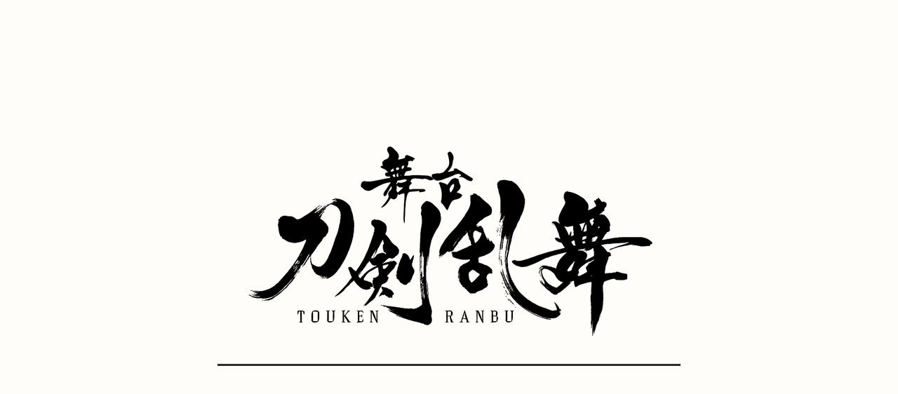

--- FILE ---
content_type: text/html; charset=UTF-8
request_url: https://fc.stage-toukenranbu.jp/backstage_photo/?ym=202012
body_size: 21429
content:






        
                                                    
            
                    
<!DOCTYPE html>
<html lang="ja">
<head>

    
    <!-- Global site tag (gtag.js) - Google Analytics -->

<script>(function(w,d,s,l,i){w[l]=w[l]||[];w[l].push({'gtm.start':
new Date().getTime(),event:'gtm.js'});var f=d.getElementsByTagName(s)[0],
j=d.createElement(s),dl=l!='dataLayer'?'&l='+l:'';j.async=true;j.src=
'https://www.googletagmanager.com/gtm.js?id='+i+dl;f.parentNode.insertBefore(j,f);
})(window,document,'script','dataLayer','GTM-K32RM5N');</script>


    <script>
        
        (function(d) {
            var config = {
            kitId: 'bqn2slj',
            scriptTimeout: 3000,
            async: true
            },
            h=d.documentElement,t=setTimeout(function(){h.className=h.className.replace(/\bwf-loading\b/g,"")+" wf-inactive";},config.scriptTimeout),tk=d.createElement("script"),f=false,s=d.getElementsByTagName("script")[0],a;h.className+=" wf-loading";tk.src='https://use.typekit.net/'+config.kitId+'.js';tk.async=true;tk.onload=tk.onreadystatechange=function(){a=this.readyState;if(f||a&&a!="complete"&&a!="loaded")return;f=true;clearTimeout(t);try{Typekit.load(config)}catch(e){}};s.parentNode.insertBefore(tk,s)
        })(document);
        
    </script>

    <meta charset="utf-8">
    <meta http-equiv="X-UA-Compatible" content="IE=edge">
    <meta name="viewport" content="width=device-width, initial-scale=1, user-scalable=0">
    <meta name="format-detection" content="email=no,telephone=no,address=no" />
    <title>バックステージフォト | 刀ステファンサイト</title>
    <meta name="keywords" content="刀剣乱舞、舞台、ファンサイト" />
    <meta name="description" content="「刀ステファンサイト」は舞台『刀剣乱舞』公式ファンサイトです。当サイトでしか楽しむことのできない会員限定コンテンツを配信！" />

    <link rel="apple-touch-icon" href="/images/apple-touch-icon.png">
    <link rel="shortcut icon" href="/images/favicon.png">

    
        <meta property="og:title" content="バックステージフォト｜刀ステファンサイト" />
        <meta property="og:url" content="https://fc.stage-toukenranbu.jp" />
        <meta property="og:description" content="「刀ステファンサイト」は舞台『刀剣乱舞』公式ファンサイトです。当サイトでしか楽しむことのできない会員限定コンテンツを配信！">
        
                        <meta property="og:image" content="https://fc.stage-toukenranbu.jp/images/ogp_photo.jpg" />
            
        <meta property="og:type" content="website" />
    

    
        <meta name="twitter:site" content="@stage_touken">
        <meta name="twitter:title" content="バックステージフォト｜刀ステファンサイト" />
        <meta name="twitter:description" content="「刀ステファンサイト」は舞台『刀剣乱舞』公式ファンサイトです。当サイトでしか楽しむことのできない会員限定コンテンツを配信！">
        <meta name="twitter:card" content="summary_large_image" />
    

    
        <link rel="preload" href="https://fonts.googleapis.com/css?family=Noto+Serif+JP&display=swap" as="style" onload="this.onload=null;this.rel='stylesheet'">
        <noscript><link rel="stylesheet" href="https://fonts.googleapis.com/css2?family=Noto+Sans+JP:wght@100&display=swap"></noscript>
        <link rel="stylesheet" type="text/css" href="https://cdnjs.cloudflare.com/ajax/libs/slick-carousel/1.9.0/slick.min.css"/>
        <link rel="stylesheet" type="text/css" href="https://cdnjs.cloudflare.com/ajax/libs/slick-carousel/1.9.0/slick-theme.min.css"/>
        <link rel="preload" as="image" href="/images/common/op_logo.webp">
        <link rel="preload" as="image" href="/images/common/background.webp">
        <link rel="stylesheet" href="/css/main.css?1763105292" >
    


</head>


<body class="">
    
    
<!-- Google Tag Manager (noscript) -->
<noscript><iframe src="https://www.googletagmanager.com/ns.html?id=GTM-K32RM5N"
height="0" width="0" style="display:none;visibility:hidden"></iframe></noscript>
<!-- End Google Tag Manager (noscript) -->


    <div id="op-loading" class="">
        <div class="op-loding_container">
            <div class="op-logo">
                <picture>
                    <source srcset="/images/common/op_logo_sp.webp" type="image/webp" media="(max-width: 480px)">
                    <img src="/images/common/op_logo.webp" width="600" height="290" alt="ローディング中">
                </picture>
            </div>
            <div class="op-bar"></div>
        </div>
    </div>

    <div class="wrap">
        <header class="header">
            <div class="header__btn js-tc-toggle"><img src="/images/common/hamburger.png" width="10" height="38" alt="メニュー"></div>
                            <a class="header__link header__link--red " href="/login/">ログイン</a>
                <a class="header__link header__link--yellow " href="https://system.stage-toukenranbu.jp/v2/fcJoin.aspx?ccode=TOKN&amp;fcm=TOKN">新規登録</a>
                        <img src="/images/common/arrow.png" alt="" class="header__arrow pc-elem">
        </header>

        <div class="global-menu js-tc-target">
            <ul class="global-list">
                <li class="global-list__item"><a class="" href="/">TOP</a></li>
                <li class="global-list__item"><a class="" href="/news/">新着情報</a></li>
                                    <li class="global-list__item"><a class="" href="/ticket/ticket.php">チケット</a></li>
                                    <li class="global-list__item"><a class="" href="/blog/">キャストブログ</a></li>
                                    <li class="global-list__item"><a class="" href="/backstage_photo/">バックステージフォト</a></li>
                                    <li class="global-list__item"><a class="" href="/memory/">公演メモリアル</a></li>
                                    <li class="global-list__item"><a class="" href="/wallpaper/">ウォールペーパー</a></li>
                                    <li class="global-list__item"><a class="" href="/movie/">ムービー</a></li>
                
            </ul>
        </div>

        <div class="wrapper">
            <main>
                
                    <div class="page-head">
                        <h1 class="logo"><a href="/"><img src="/images/common/logo_202511.png?1764055981" width="200" height="122" alt="舞台 刀剣乱舞"></a></h1>
                        <h2 class="page-title">バックステージフォト</h2>
                    </div>
                    <section class="section">
                        <div class="contents">
                            
                            
            
        <div class="mb-60">
    <ul class="list">
                                <li class="list__wrap news-list__wrap">
    <a class="list__item news-list__item" href="/backstage_photo/?id=58&page_no=1">
        <div class="new-icon"><img src="/images/common/new.png" alt="newマーク"></div>
        <div class="date">2020.12.29</div>
        <div class="title">舞台『刀剣乱舞』天伝 蒼空の兵 -大坂冬の陣- グッズ紹介レポート 第二弾！</div>
    </a>
</li>

                                <li class="list__wrap news-list__wrap">
    <a class="list__item news-list__item" href="/backstage_photo/?id=60&page_no=1">
        <div class="new-icon"><img src="/images/common/new.png" alt="newマーク"></div>
        <div class="date">2020.12.25</div>
        <div class="title">科白劇 舞台『刀剣乱舞/灯』綺伝 いくさ世の徒花 改変 いくさ世の徒花の記憶 Blu-ray/DVD発売記念コメント収録レポート</div>
    </a>
</li>

                                <li class="list__wrap news-list__wrap">
    <a class="list__item news-list__item" href="/backstage_photo/?id=57&page_no=1">
        <div class="new-icon"><img src="/images/common/new.png" alt="newマーク"></div>
        <div class="date">2020.12.22</div>
        <div class="title">舞台『刀剣乱舞』天伝 蒼空の兵 -大坂冬の陣- グッズ紹介レポート 第一弾！</div>
    </a>
</li>

        
    </ul>

    
    
    
    
<div class="pager">
    <a href="" class="pager__btn btn-prev btn-none">前へ</a>

    
    
    
    
    <a href="" class="pager__btn btn-next btn-none">次へ</a>
</div>
</div>


<div class="mt-60">
    <h2 class="main-title">公演</h2>

    <div class="archive">
        <div class="js-accordion archive-wrap mb-15">
            <h3 class="js-accordion-title archive-title">公演名を選択<span class="archive-arrow"><img src="/images/common/ac_arw.svg" alt=""></span></h3>
            <div class="js-accordion-body archive-body">
                <ul class="archive-list">
                    <li class="archive-list__item"><a href="./">すべての公演</a></li>
                                                                                                                    <li class="archive-list__item"><a href="?event_id=1">舞台『刀剣乱舞』維伝 朧の志士たち</a></li>
                                                                                                <li class="archive-list__item"><a href="?event_id=2">科白劇 舞台『刀剣乱舞/灯』いくさ世の徒花の記憶</a></li>
                                                                                                <li class="archive-list__item"><a href="?event_id=3">舞台『刀剣乱舞』天伝 蒼空の兵 -大坂冬の陣-</a></li>
                                                                                                <li class="archive-list__item"><a href="?event_id=4">舞台『刀剣乱舞』无伝 夕紅の士 -大坂夏の陣-</a></li>
                                                                                                <li class="archive-list__item"><a href="?event_id=10">舞台『刀剣乱舞』5周年</a></li>
                                                                                                <li class="archive-list__item"><a href="?event_id=6">舞台『刀剣乱舞』綺伝 いくさ世の徒花</a></li>
                                                                                                <li class="archive-list__item"><a href="?event_id=13">舞台『刀剣乱舞』禺伝 矛盾源氏物語</a></li>
                                                                                                <li class="archive-list__item"><a href="?event_id=14">舞台『刀剣乱舞』七周年感謝祭 -夢語刀宴會-</a></li>
                                                                                                <li class="archive-list__item"><a href="?event_id=40">舞台『刀剣乱舞』山姥切国広単独行 -日本刀史-</a></li>
                                                                                                <li class="archive-list__item"><a href="?event_id=73">舞台『刀剣乱舞』心伝 つけたり奇譚の走馬灯</a></li>
                                                                                                <li class="archive-list__item"><a href="?event_id=74">舞台『刀剣乱舞』十口伝 あまねく刻の遥かへ</a></li>
                                                                                                <li class="archive-list__item"><a href="?event_id=75">舞台『刀剣乱舞』士伝 真贋見極める眼</a></li>
                                            
                </ul>
            </div>
        </div>
    </div>
</div>


<div class="mt-60">
    <h2 class="main-title">アーカイブ</h2>

    <div class="archive">
                    <div class="js-accordion archive-wrap mb-15">
                <h3 class="js-accordion-title archive-title">2025<span class="archive-arrow"><img src="/images/common/ac_arw.svg" alt=""></span></h3>
                <div class="js-accordion-body archive-body">
                    <ul class="archive-list">
                                                    <li class="archive-list__item"><a href="./?ym=202509">2025.09(1)</a></li>
                                                    <li class="archive-list__item"><a href="./?ym=202508">2025.08(2)</a></li>
                                                    <li class="archive-list__item"><a href="./?ym=202507">2025.07(4)</a></li>
                                                    <li class="archive-list__item"><a href="./?ym=202503">2025.03(2)</a></li>
                                                    <li class="archive-list__item"><a href="./?ym=202502">2025.02(3)</a></li>
                        
                    </ul>
                </div>
            </div>
                    <div class="js-accordion archive-wrap mb-15">
                <h3 class="js-accordion-title archive-title">2024<span class="archive-arrow"><img src="/images/common/ac_arw.svg" alt=""></span></h3>
                <div class="js-accordion-body archive-body">
                    <ul class="archive-list">
                                                    <li class="archive-list__item"><a href="./?ym=202409">2024.09(1)</a></li>
                                                    <li class="archive-list__item"><a href="./?ym=202406">2024.06(4)</a></li>
                        
                    </ul>
                </div>
            </div>
                    <div class="js-accordion archive-wrap mb-15">
                <h3 class="js-accordion-title archive-title">2023<span class="archive-arrow"><img src="/images/common/ac_arw.svg" alt=""></span></h3>
                <div class="js-accordion-body archive-body">
                    <ul class="archive-list">
                                                    <li class="archive-list__item"><a href="./?ym=202312">2023.12(2)</a></li>
                                                    <li class="archive-list__item"><a href="./?ym=202311">2023.11(2)</a></li>
                                                    <li class="archive-list__item"><a href="./?ym=202310">2023.10(3)</a></li>
                                                    <li class="archive-list__item"><a href="./?ym=202307">2023.07(3)</a></li>
                                                    <li class="archive-list__item"><a href="./?ym=202305">2023.05(2)</a></li>
                                                    <li class="archive-list__item"><a href="./?ym=202303">2023.03(1)</a></li>
                        
                    </ul>
                </div>
            </div>
                    <div class="js-accordion archive-wrap mb-15">
                <h3 class="js-accordion-title archive-title">2022<span class="archive-arrow"><img src="/images/common/ac_arw.svg" alt=""></span></h3>
                <div class="js-accordion-body archive-body">
                    <ul class="archive-list">
                                                    <li class="archive-list__item"><a href="./?ym=202212">2022.12(2)</a></li>
                                                    <li class="archive-list__item"><a href="./?ym=202211">2022.11(1)</a></li>
                                                    <li class="archive-list__item"><a href="./?ym=202209">2022.09(1)</a></li>
                                                    <li class="archive-list__item"><a href="./?ym=202207">2022.07(3)</a></li>
                                                    <li class="archive-list__item"><a href="./?ym=202203">2022.03(4)</a></li>
                                                    <li class="archive-list__item"><a href="./?ym=202202">2022.02(1)</a></li>
                        
                    </ul>
                </div>
            </div>
                    <div class="js-accordion archive-wrap mb-15">
                <h3 class="js-accordion-title archive-title">2021<span class="archive-arrow"><img src="/images/common/ac_arw.svg" alt=""></span></h3>
                <div class="js-accordion-body archive-body">
                    <ul class="archive-list">
                                                    <li class="archive-list__item"><a href="./?ym=202110">2021.10(1)</a></li>
                                                    <li class="archive-list__item"><a href="./?ym=202109">2021.09(1)</a></li>
                                                    <li class="archive-list__item"><a href="./?ym=202107">2021.07(1)</a></li>
                                                    <li class="archive-list__item"><a href="./?ym=202105">2021.05(2)</a></li>
                                                    <li class="archive-list__item"><a href="./?ym=202104">2021.04(4)</a></li>
                                                    <li class="archive-list__item"><a href="./?ym=202103">2021.03(5)</a></li>
                                                    <li class="archive-list__item"><a href="./?ym=202102">2021.02(1)</a></li>
                                                    <li class="archive-list__item"><a href="./?ym=202101">2021.01(3)</a></li>
                        
                    </ul>
                </div>
            </div>
                    <div class="js-accordion archive-wrap mb-15">
                <h3 class="js-accordion-title archive-title">2020<span class="archive-arrow"><img src="/images/common/ac_arw.svg" alt=""></span></h3>
                <div class="js-accordion-body archive-body">
                    <ul class="archive-list">
                                                    <li class="archive-list__item"><a href="./?ym=202012">2020.12(3)</a></li>
                                                    <li class="archive-list__item"><a href="./?ym=202010">2020.10(1)</a></li>
                                                    <li class="archive-list__item"><a href="./?ym=202005">2020.05(2)</a></li>
                                                    <li class="archive-list__item"><a href="./?ym=202001">2020.01(2)</a></li>
                        
                    </ul>
                </div>
            </div>
                    <div class="js-accordion archive-wrap mb-15">
                <h3 class="js-accordion-title archive-title">2019<span class="archive-arrow"><img src="/images/common/ac_arw.svg" alt=""></span></h3>
                <div class="js-accordion-body archive-body">
                    <ul class="archive-list">
                                                    <li class="archive-list__item"><a href="./?ym=201912">2019.12(4)</a></li>
                                                    <li class="archive-list__item"><a href="./?ym=201911">2019.11(1)</a></li>
                        
                    </ul>
                </div>
            </div>
        
    </div>
</div>

    
    

                        </div>
                    </section>
                
            </main>

            <footer class="footer">
                <ul class="footer-menu">
                                            <li class="footer-menu__item"><a href="https://system.stage-toukenranbu.jp/v2/fcJoin.aspx?ccode=TOKN&amp;fcm=TOKN" class="">新規入会</a></li>
                        <li class="footer-menu__item"><a href="/login/" class="">ログイン</a></li>
                                                                <li class="footer-menu__item"><a href="https://system.stage-toukenranbu.jp/v2/help/privacy.aspx?ccode=TOKN" class="">プライバシーポリシー</a></li>
                                            <li class="footer-menu__item"><a href="/info/about/" class="">刀ステファンサイトについて</a></li>
                                            <li class="footer-menu__item"><a href="/info/kiyaku/" class="">利用規約</a></li>
                                            <li class="footer-menu__item"><a href="/faq/" class="">よくある質問</a></li>
                                            <li class="footer-menu__item"><a href="/info/tokutei/" class="">特定商法取引に基づく表示</a></li>
                    
                </ul>

                <div class="footer-copy">
                    <p>許可されたコンテンツを除き、当サイトに掲載されている内容<br class="mb-elem">(記事・画像・動画・音声データ等)は<br class="mb-elem">すべてにおいて無断で転載、加工などを行うことを禁じます。</p>
                    <p class="mt-10">&copy; NITRO PLUS･EXNOA LLC/舞台『刀剣乱舞』製作委員会</p>
                </div>
            </footer>
        </div>
    </div>



    
        <script
        src="https://code.jquery.com/jquery-3.3.1.min.js"
        integrity="sha256-FgpCb/KJQlLNfOu91ta32o/NMZxltwRo8QtmkMRdAu8="
        crossorigin="anonymous"></script>
        <script>window.jQuery || document.write('<script src="/js/plugins/jquery-3.3.1.min.js"><\/script>')</script>
        <script src="https://cdnjs.cloudflare.com/ajax/libs/slick-carousel/1.9.0/slick.min.js"></script>
        <script src="/js/aemPlugin.complete.1.0.2.js"></script>
        <script src="/js/main.js?1741830763"></script>
    



    
    
    


</body>
</html>


--- FILE ---
content_type: text/css
request_url: https://fc.stage-toukenranbu.jp/css/main.css?1763105292
body_size: 65043
content:
@charset "UTF-8";
/* ========================================
    common
        サイト全体の設定、定義など
======================================== */
/* YUI 3.5.0 reset.css (http://developer.yahoo.com/yui/3/cssreset/) - https://cssreset.com/ */
html {
  color: #000;
  background: #FFF;
}
body, div, dl, dt, dd, ul, ol, li, h1, h2, h3, h4, h5, h6, pre, code, form, fieldset, legend, input, textarea, p, blockquote, th, td {
  margin: 0;
  padding: 0;
}
table {
  border-collapse: collapse;
  border-spacing: 0;
}
fieldset, img {
  border: 0;
}
address, caption, cite, code, dfn, em, strong, th, var {
  font-style: normal;
  font-weight: normal;
}
ol, ul {
  list-style: none;
}
caption, th {
  text-align: left;
}
h1, h2, h3, h4, h5, h6 {
  font-size: 100%;
  font-weight: normal;
}
q:before, q:after {
  content: '';
}
abbr, acronym {
  border: 0;
  font-variant: normal;
}
sup {
  vertical-align: text-top;
}
sub {
  vertical-align: text-bottom;
}
input, textarea, select {
  font-family: inherit;
  font-size: inherit;
  font-weight: inherit;
}
input, textarea, select {
  *font-size: 100%;
}
legend {
  color: #000;
}
#yui3-css-stamp.cssreset {
  display: none;
}
/* ========================================
    
    input
        inputの初期化に使うスタイル
        読み込むだけで初期化が適応されます

    INDEX
        - mixins, class
        - apply
======================================== */
/* ========================================
    mixins, class
======================================== */
/* ----------------------------------------------------------------------------------------------------

SCSS Form Reset Helpers - Forked from: https://gist.github.com/anthonyshort/552543

Intended usage:
- MIXINS: for very specific use cases, when you dont want to reset absolutly all the forms, very verbose output.
- PLACEHOLDER SELECTORS: use as extending classes. Less verbose, more generic overrides.

A couple of things to watch out for:

- IE8: If a text input doesn't have padding on all sides or none the text won't be centered.
- The default border sizes on text inputs in all UAs seem to be slightly different. You're better off using custom borders.
- You NEED to set the font-size and family on all form elements
- Search inputs need to have their appearance reset and the box-sizing set to content-box to match other UAs
- You can style the upload button in webkit using ::-webkit-file-upload-button
- ::-webkit-file-upload-button selectors can't be used in the same selector as normal ones. FF and IE freak out.
- IE: You don't need to fake inline-block with labels and form controls in IE. They function as inline-block.
- By turning off ::-webkit-search-decoration, it removes the extra whitespace on the left on search inputs

----------------------------------------------------------------------------------------------------*/
input, label, select, button, textarea {
  display: inline-block;
  margin: 0;
  border: 0;
  padding: 0;
  width: auto;
  vertical-align: middle;
  white-space: normal;
  line-height: inherit;
  background: none;
  /* Browsers have different default form fonts */
  color: inherit;
  font-size: inherit;
  font-family: inherit;
}
input[type=reset], input[type=button], input[type=submit], input[type=checkbox], input[type=radio], select {
  box-sizing: border-box;
}
input {
  /* Make webkit render the search input like a normal text field */
  /* Turn off the recent search for webkit. It adds about 15px padding on the left */
  /* Fix IE7 display bug */
  /* These elements are usually rendered a certain way by the browser */
}
input:focus {
  outline: 0;
}
input[type=checkbox], input[type=radio] {
  width: 13px;
  height: 13px;
}
input[type=search] {
  -webkit-appearance: textfield;
  -webkit-box-sizing: content-box;
}
::-webkit-search-decoration {
  display: none;
}
input[type=reset], input[type=button], input[type=submit] {
  overflow: visible;
}
select {
  /* Move the label to the top */
}
select[multiple] {
  vertical-align: top;
}
button {
  background: none;
  border: 0;
  outline: none;
  /* IE8 and FF freak out if this rule is within another selector */
}
button::-moz-focus-inner {
  border: 0;
  padding: 0;
}
button:hover, button:active, button:focus {
  outline: 0;
}
::-webkit-file-upload-button {
  padding: 0;
  border: 0;
  background: none;
}
textarea {
  /* Move the label to the top */
  vertical-align: top;
  /* Turn off scroll bars in IE unless needed */
  overflow: auto;
}
/* ========================================
    apply
======================================== */
select {
  width: 100%;
}
input[type="submit"],
input[type="button"] {
  -webkit-appearance: button;
     -moz-appearance: button;
          appearance: button;
  box-sizing: border-box;
  cursor: pointer;
}
input[type="submit"]::-webkit-search-decoration,
input[type="button"]::-webkit-search-decoration {
  display: none;
}
input[type="submit"]:focus,
input[type="button"]:focus {
  outline-offset: -2px;
}
input[type="text"],
input[type="email"],
input[type="button"],
input[type="email"],
input[type="search"],
input[type="tel"],
input[type="number"],
input[type="password"],
textarea {
  font-size: 1.4rem;
  margin-top: 5px;
  margin-bottom: 5px;
  padding: 0.4em;
  border: 1px solid #8e8986;
  background-color: rgba(255, 255, 255, 0.422);
  color: black;
  box-sizing: border-box;
  outline: none;
  width: 100%;
  max-width: 400px;
  transition: 0.3s;
}
@media screen and (max-width: 1080px) {
  input[type="text"],
  input[type="email"],
  input[type="button"],
  input[type="email"],
  input[type="search"],
  input[type="tel"],
  input[type="number"],
  input[type="password"],
  textarea {
    font-size: 16px;
  }
}
input[type="text"]:focus,
input[type="email"]:focus,
input[type="button"]:focus,
input[type="email"]:focus,
input[type="search"]:focus,
input[type="tel"]:focus,
input[type="number"]:focus,
input[type="password"]:focus,
textarea:focus {
  background-color: white;
}
input[type="radio"],
input[type="checkbox"] {
  position: relative;
  display: inline-block;
  margin-top: 2px;
  margin-right: 8px;
  margin-bottom: 8px;
  width: 16px;
  height: 16px;
  vertical-align: middle;
  cursor: pointer;
  outline: none;
  background-color: white;
  border: black solid 1px;
  -webkit-appearance: none;
     -moz-appearance: none;
          appearance: none;
  transition: all 0.16s ease-out 0s;
}
input[type="radio"]:checked:before,
input[type="checkbox"]:checked:before {
  content: '';
  position: absolute;
  display: inline-block;
  width: 12px;
  height: 12px;
  text-align: center;
}
input[type="radio"]:checked:after,
input[type="checkbox"]:checked:after {
  content: '';
  position: absolute;
  display: block;
  top: 50%;
  left: 50%;
  -webkit-transform: translate(-50%, -50%);
          transform: translate(-50%, -50%);
}
input[type="checkbox"]:checked:after {
  content: "";
  display: block;
  position: absolute;
  top: -5px;
  left: 5px;
  width: 7px;
  height: 14px;
  -webkit-transform: rotate(40deg);
          transform: rotate(40deg);
  border-bottom: 3px solid #d01137;
  border-right: 3px solid #d01137;
}
input[type="radio"] {
  border-radius: 100%;
}
input[type="radio"]:checked {
  background-color: black;
}
input[type="radio"]:checked:after {
  border-radius: 100%;
}
label {
  margin-right: 16px;
}
label:last-child {
  margin-right: 0;
}
.input-wrapper {
  position: relative;
}
.input-wrapper input[type="file"] {
  opacity: 0;
  position: absolute;
  top: 0;
  left: 0;
  width: 100%;
  height: 100%;
  cursor: pointer;
}
select {
  -webkit-appearance: none;
     -moz-appearance: none;
          appearance: none;
  border: solid 1px black;
  border-radius: 2px;
  outline: none;
  padding-top: 10px;
  padding-left: 15px;
  padding-right: 32px;
  padding-bottom: 10px;
  background-color: white;
  color: black;
  cursor: pointer;
}
select:disabled,
select option {
  color: black;
}
select:-ms-expand {
  display: none;
}
/* ========================================

    base
        タグに直接効かせるスタイル

    INDEX
        - common
        - anti-aliasing
        - form

======================================== */
/* ========================================
    common
======================================== */
* {
  box-sizing: border-box;
}
html {
  font-size: 62.5%;
}
body {
  font-family: "Noto Serif JP", "Yu Mincho Medium", "游明朝体 Medium", YuMincho, "游明朝体", "ヒラギノ明朝 Pro", "Hiragino Mincho Pro", "MS P明朝", "MS PMincho", serif;
  font-size: 1.6rem;
  line-height: 1.75;
  font-display: swap;
  word-wrap: break-word;
  -webkit-text-size-adjust: 100%;
}
@media screen and (max-width: 1080px) {
  body {
    font-size: 1.4rem;
  }
}
img {
  vertical-align: bottom;
  max-width: 100%;
  height: auto;
}
a {
  outline: none;
  text-decoration: none;
}
*:focus {
  outline: none;
}
/* ========================================
    anti-aliasing
======================================== */
body,
html {
  -webkit-font-smoothing: subpixel-antialiased;
  -moz-osx-font-smoothing: unset;
}
@media only screen and (-webkit-min-device-pixel-ratio: 2), (-webkit-min-device-pixel-ratio: 2), (min-resolution: 2dppx) {
  body,
  html {
    -webkit-font-smoothing: antialiased;
    -moz-osx-font-smoothing: grayscale;
  }
}
/* ========================================
    form
======================================== */
@media screen and (max-width: 1080px) {
  input, textarea, select {
    font-size: 16px;
  }
}
/* ========================================
    
    parts
        付けるだけで動くスタイルのパーツ

    INDEX
        - element
        - layout
        - font
        - color
        - margin, padding
        - border

======================================== */
/* ========================================
    element
======================================== */
@media not screen and (min-width: 1201px) {
  .xl-elem {
    display: none !important;
  }
}
.xl-elem--inline {
  display: inline;
}
@media not screen and (min-width: 1201px) {
  .xl-elem--inline {
    display: none !important;
  }
}
@media not screen and (min-width: 1081px) and (max-width: 1200px) {
  .l-elem {
    display: none !important;
  }
}
.l-elem--inline {
  display: inline;
}
@media not screen and (min-width: 1081px) and (max-width: 1200px) {
  .l-elem--inline {
    display: none !important;
  }
}
@media not screen and (min-width: 481px) and (max-width: 1080px) {
  .m-elem {
    display: none !important;
  }
}
.m-elem--inline {
  display: inline;
}
@media not screen and (min-width: 481px) and (max-width: 1080px) {
  .m-elem--inline {
    display: none !important;
  }
}
@media not screen and (max-width: 480px) {
  .s-elem {
    display: none !important;
  }
}
.s-elem--inline {
  display: inline;
}
@media not screen and (max-width: 480px) {
  .s-elem--inline {
    display: none !important;
  }
}
@media not screen and (max-width: 1080px) {
  .mb-elem {
    display: none !important;
  }
}
.mb-elem--inline {
  display: inline;
}
@media not screen and (max-width: 1080px) {
  .mb-elem--inline {
    display: none !important;
  }
}
@media not screen and (min-width: 1081px) {
  .pc-elem {
    display: none !important;
  }
}
.pc-elem--inline {
  display: inline;
}
@media not screen and (min-width: 1081px) {
  .pc-elem--inline {
    display: none !important;
  }
}
/* ========================================
    layout
======================================== */
.al-c {
  text-align: center !important;
}
.al-r {
  text-align: right !important;
}
.al-l {
  text-align: left !important;
}
.fr {
  float: right !important;
}
.fl {
  float: left !important;
}
.cf:after {
  content: "";
  display: table;
  clear: both;
}
/* ========================================
    font
======================================== */
.x-small {
  font-size: 0.6em;
}
.small {
  font-size: 0.8em;
}
.large {
  font-size: 1.2em;
}
.x-large {
  font-size: 1.4em;
}
.bold {
  font-weight: bold;
}
.italic {
  font-style: italic;
}
.link, .aem-post a:not([class]),
.post-entry a:not([class]) {
  color: #0a3d34;
}
.link {
  text-decoration: underline;
}
/* ========================================
    color
======================================== */
.c-white {
  color: white !important;
}
.c-gray {
  color: #7d7a76 !important;
}
.c-black {
  color: black !important;
}
.c-red {
  color: #b30c0e !important;
}
.c-green {
  color: #2a683b !important;
}
.c-blue {
  color: #3f48a0 !important;
}
.c-yellow {
  color: #d29400 !important;
}
.c-pink {
  color: #c64f84 !important;
}
.c-purple {
  color: #8e2e92 !important;
}
/* ========================================
    margin, padding
======================================== */
.mt-0 {
  margin-top: 0px !important;
}
.mr-0 {
  margin-right: 0px !important;
}
.mb-0 {
  margin-bottom: 0px !important;
}
.ml-0 {
  margin-left: 0px !important;
}
.pt-0 {
  padding-top: 0px !important;
}
.pr-0 {
  padding-right: 0px !important;
}
.pb-0 {
  padding-bottom: 0px !important;
}
.pl-0 {
  padding-left: 0px !important;
}
.mt-5 {
  margin-top: 5px !important;
}
.mr-5 {
  margin-right: 5px !important;
}
.mb-5 {
  margin-bottom: 5px !important;
}
.ml-5 {
  margin-left: 5px !important;
}
.pt-5 {
  padding-top: 5px !important;
}
.pr-5 {
  padding-right: 5px !important;
}
.pb-5 {
  padding-bottom: 5px !important;
}
.pl-5 {
  padding-left: 5px !important;
}
.mt-10 {
  margin-top: 10px !important;
}
.mr-10 {
  margin-right: 10px !important;
}
.mb-10 {
  margin-bottom: 10px !important;
}
.ml-10 {
  margin-left: 10px !important;
}
.pt-10 {
  padding-top: 10px !important;
}
.pr-10 {
  padding-right: 10px !important;
}
.pb-10 {
  padding-bottom: 10px !important;
}
.pl-10 {
  padding-left: 10px !important;
}
.mt-15 {
  margin-top: 15px !important;
}
.mr-15 {
  margin-right: 15px !important;
}
.mb-15 {
  margin-bottom: 15px !important;
}
.ml-15 {
  margin-left: 15px !important;
}
.pt-15 {
  padding-top: 15px !important;
}
.pr-15 {
  padding-right: 15px !important;
}
.pb-15 {
  padding-bottom: 15px !important;
}
.pl-15 {
  padding-left: 15px !important;
}
.mt-20 {
  margin-top: 20px !important;
}
.mr-20 {
  margin-right: 20px !important;
}
.mb-20 {
  margin-bottom: 20px !important;
}
.ml-20 {
  margin-left: 20px !important;
}
.pt-20 {
  padding-top: 20px !important;
}
.pr-20 {
  padding-right: 20px !important;
}
.pb-20 {
  padding-bottom: 20px !important;
}
.pl-20 {
  padding-left: 20px !important;
}
.mt-25 {
  margin-top: 25px !important;
}
.mr-25 {
  margin-right: 25px !important;
}
.mb-25 {
  margin-bottom: 25px !important;
}
.ml-25 {
  margin-left: 25px !important;
}
.pt-25 {
  padding-top: 25px !important;
}
.pr-25 {
  padding-right: 25px !important;
}
.pb-25 {
  padding-bottom: 25px !important;
}
.pl-25 {
  padding-left: 25px !important;
}
.mt-30 {
  margin-top: 30px !important;
}
.mr-30 {
  margin-right: 30px !important;
}
.mb-30 {
  margin-bottom: 30px !important;
}
.ml-30 {
  margin-left: 30px !important;
}
.pt-30 {
  padding-top: 30px !important;
}
.pr-30 {
  padding-right: 30px !important;
}
.pb-30 {
  padding-bottom: 30px !important;
}
.pl-30 {
  padding-left: 30px !important;
}
.mt-35 {
  margin-top: 35px !important;
}
.mr-35 {
  margin-right: 35px !important;
}
.mb-35 {
  margin-bottom: 35px !important;
}
.ml-35 {
  margin-left: 35px !important;
}
.pt-35 {
  padding-top: 35px !important;
}
.pr-35 {
  padding-right: 35px !important;
}
.pb-35 {
  padding-bottom: 35px !important;
}
.pl-35 {
  padding-left: 35px !important;
}
.mt-40 {
  margin-top: 40px !important;
}
.mr-40 {
  margin-right: 40px !important;
}
.mb-40 {
  margin-bottom: 40px !important;
}
.ml-40 {
  margin-left: 40px !important;
}
.pt-40 {
  padding-top: 40px !important;
}
.pr-40 {
  padding-right: 40px !important;
}
.pb-40 {
  padding-bottom: 40px !important;
}
.pl-40 {
  padding-left: 40px !important;
}
.mt-45 {
  margin-top: 45px !important;
}
.mr-45 {
  margin-right: 45px !important;
}
.mb-45 {
  margin-bottom: 45px !important;
}
.ml-45 {
  margin-left: 45px !important;
}
.pt-45 {
  padding-top: 45px !important;
}
.pr-45 {
  padding-right: 45px !important;
}
.pb-45 {
  padding-bottom: 45px !important;
}
.pl-45 {
  padding-left: 45px !important;
}
.mt-50 {
  margin-top: 50px !important;
}
.mr-50 {
  margin-right: 50px !important;
}
.mb-50 {
  margin-bottom: 50px !important;
}
.ml-50 {
  margin-left: 50px !important;
}
.pt-50 {
  padding-top: 50px !important;
}
.pr-50 {
  padding-right: 50px !important;
}
.pb-50 {
  padding-bottom: 50px !important;
}
.pl-50 {
  padding-left: 50px !important;
}
.mt-55 {
  margin-top: 55px !important;
}
.mr-55 {
  margin-right: 55px !important;
}
.mb-55 {
  margin-bottom: 55px !important;
}
.ml-55 {
  margin-left: 55px !important;
}
.pt-55 {
  padding-top: 55px !important;
}
.pr-55 {
  padding-right: 55px !important;
}
.pb-55 {
  padding-bottom: 55px !important;
}
.pl-55 {
  padding-left: 55px !important;
}
.mt-60 {
  margin-top: 60px !important;
}
.mr-60 {
  margin-right: 60px !important;
}
.mb-60 {
  margin-bottom: 60px !important;
}
.ml-60 {
  margin-left: 60px !important;
}
.pt-60 {
  padding-top: 60px !important;
}
.pr-60 {
  padding-right: 60px !important;
}
.pb-60 {
  padding-bottom: 60px !important;
}
.pl-60 {
  padding-left: 60px !important;
}
.mt-65 {
  margin-top: 65px !important;
}
.mr-65 {
  margin-right: 65px !important;
}
.mb-65 {
  margin-bottom: 65px !important;
}
.ml-65 {
  margin-left: 65px !important;
}
.pt-65 {
  padding-top: 65px !important;
}
.pr-65 {
  padding-right: 65px !important;
}
.pb-65 {
  padding-bottom: 65px !important;
}
.pl-65 {
  padding-left: 65px !important;
}
.mt-70 {
  margin-top: 70px !important;
}
.mr-70 {
  margin-right: 70px !important;
}
.mb-70 {
  margin-bottom: 70px !important;
}
.ml-70 {
  margin-left: 70px !important;
}
.pt-70 {
  padding-top: 70px !important;
}
.pr-70 {
  padding-right: 70px !important;
}
.pb-70 {
  padding-bottom: 70px !important;
}
.pl-70 {
  padding-left: 70px !important;
}
.mt-75 {
  margin-top: 75px !important;
}
.mr-75 {
  margin-right: 75px !important;
}
.mb-75 {
  margin-bottom: 75px !important;
}
.ml-75 {
  margin-left: 75px !important;
}
.pt-75 {
  padding-top: 75px !important;
}
.pr-75 {
  padding-right: 75px !important;
}
.pb-75 {
  padding-bottom: 75px !important;
}
.pl-75 {
  padding-left: 75px !important;
}
.mt-80 {
  margin-top: 80px !important;
}
.mr-80 {
  margin-right: 80px !important;
}
.mb-80 {
  margin-bottom: 80px !important;
}
.ml-80 {
  margin-left: 80px !important;
}
.pt-80 {
  padding-top: 80px !important;
}
.pr-80 {
  padding-right: 80px !important;
}
.pb-80 {
  padding-bottom: 80px !important;
}
.pl-80 {
  padding-left: 80px !important;
}
.mt-85 {
  margin-top: 85px !important;
}
.mr-85 {
  margin-right: 85px !important;
}
.mb-85 {
  margin-bottom: 85px !important;
}
.ml-85 {
  margin-left: 85px !important;
}
.pt-85 {
  padding-top: 85px !important;
}
.pr-85 {
  padding-right: 85px !important;
}
.pb-85 {
  padding-bottom: 85px !important;
}
.pl-85 {
  padding-left: 85px !important;
}
.mt-90 {
  margin-top: 90px !important;
}
.mr-90 {
  margin-right: 90px !important;
}
.mb-90 {
  margin-bottom: 90px !important;
}
.ml-90 {
  margin-left: 90px !important;
}
.pt-90 {
  padding-top: 90px !important;
}
.pr-90 {
  padding-right: 90px !important;
}
.pb-90 {
  padding-bottom: 90px !important;
}
.pl-90 {
  padding-left: 90px !important;
}
.mt-95 {
  margin-top: 95px !important;
}
.mr-95 {
  margin-right: 95px !important;
}
.mb-95 {
  margin-bottom: 95px !important;
}
.ml-95 {
  margin-left: 95px !important;
}
.pt-95 {
  padding-top: 95px !important;
}
.pr-95 {
  padding-right: 95px !important;
}
.pb-95 {
  padding-bottom: 95px !important;
}
.pl-95 {
  padding-left: 95px !important;
}
.mt-100 {
  margin-top: 100px !important;
}
.mr-100 {
  margin-right: 100px !important;
}
.mb-100 {
  margin-bottom: 100px !important;
}
.ml-100 {
  margin-left: 100px !important;
}
.pt-100 {
  padding-top: 100px !important;
}
.pr-100 {
  padding-right: 100px !important;
}
.pb-100 {
  padding-bottom: 100px !important;
}
.pl-100 {
  padding-left: 100px !important;
}
.mt-105 {
  margin-top: 105px !important;
}
.mr-105 {
  margin-right: 105px !important;
}
.mb-105 {
  margin-bottom: 105px !important;
}
.ml-105 {
  margin-left: 105px !important;
}
.pt-105 {
  padding-top: 105px !important;
}
.pr-105 {
  padding-right: 105px !important;
}
.pb-105 {
  padding-bottom: 105px !important;
}
.pl-105 {
  padding-left: 105px !important;
}
.mt-110 {
  margin-top: 110px !important;
}
.mr-110 {
  margin-right: 110px !important;
}
.mb-110 {
  margin-bottom: 110px !important;
}
.ml-110 {
  margin-left: 110px !important;
}
.pt-110 {
  padding-top: 110px !important;
}
.pr-110 {
  padding-right: 110px !important;
}
.pb-110 {
  padding-bottom: 110px !important;
}
.pl-110 {
  padding-left: 110px !important;
}
.mt-115 {
  margin-top: 115px !important;
}
.mr-115 {
  margin-right: 115px !important;
}
.mb-115 {
  margin-bottom: 115px !important;
}
.ml-115 {
  margin-left: 115px !important;
}
.pt-115 {
  padding-top: 115px !important;
}
.pr-115 {
  padding-right: 115px !important;
}
.pb-115 {
  padding-bottom: 115px !important;
}
.pl-115 {
  padding-left: 115px !important;
}
.mt-120 {
  margin-top: 120px !important;
}
.mr-120 {
  margin-right: 120px !important;
}
.mb-120 {
  margin-bottom: 120px !important;
}
.ml-120 {
  margin-left: 120px !important;
}
.pt-120 {
  padding-top: 120px !important;
}
.pr-120 {
  padding-right: 120px !important;
}
.pb-120 {
  padding-bottom: 120px !important;
}
.pl-120 {
  padding-left: 120px !important;
}
/* ========================================
    border
======================================== */
hr.solid {
  border: none;
  border-top: 1px solid black;
}
hr.dot {
  border: none;
  border-top: 1px dotted black;
}
/* ========================================
    modules
        外部プラグインなどで使うもの
======================================== */
.js-accordion-body {
  display: none;
}
.js-accordion-body.is-open {
  display: block;
}
.js-accordion-title {
  cursor: pointer;
}
.js-accordion-title.card {
  position: relative;
  padding: 15px 30px;
}
.js-accordion-title.arrow:before {
  position: absolute;
  content: '';
  top: 10px;
  right: 15px;
  left: auto;
  width: 40px;
  height: 40px;
  -webkit-mask-image: url("/images/common/arrow.svg");
          mask-image: url("/images/common/arrow.svg");
  -webkit-mask-size: contain;
          mask-size: contain;
  -webkit-mask-position: center;
          mask-position: center;
  -webkit-mask-repeat: no-repeat;
          mask-repeat: no-repeat;
  background-color: black;
  -webkit-transform: rotate(90deg);
          transform: rotate(90deg);
  transition: 0.3s;
}
.archive-wrap {
  width: 100%;
  background: white;
}
.archive-title {
  border-bottom: solid 2px black;
  padding: 10px 16% 10px 15px;
  position: relative;
}
.archive-title .archive-arrow {
  position: absolute;
  right: 30px;
  top: 0;
  width: 22px;
  height: 100%;
  display: -webkit-flex;
  display: flex;
  -webkit-align-items: center;
          align-items: center;
}
.archive-body {
  padding: 10px 15px;
}
.archive-list__item > a {
  color: black;
}
body.selModalBody {
  overflow: hidden;
}
.selModal {
  position: fixed;
  top: 0;
  right: 0;
  bottom: 0;
  left: 0;
  z-index: 9999999;
  display: none;
}
.selModalOverlay {
  position: absolute;
  top: 0;
  right: 0;
  left: 0;
  background: rgba(0, 0, 0, 0.5);
  width: 100%;
  height: 100%;
}
.selModal .selModalInner {
  position: absolute;
  box-sizing: border-box;
  top: 50%;
  left: 50%;
  -webkit-transform: translate(-50%, -50%);
          transform: translate(-50%, -50%);
  background: #fff;
  width: 95%;
  max-width: 600px;
  max-height: 90%;
  border-radius: 0 0 5px 5px;
  overflow-y: hidden;
  display: -webkit-flex;
  display: flex;
  -webkit-flex-direction: column;
          flex-direction: column;
}
.selModal .selModalInner .selModalHeader {
  background-color: #EFEFEF;
  text-align: right;
  padding: 10px;
  border-radius: 5px 5px 0 0;
  position: -webkit-sticky;
  position: sticky;
  top: 0;
}
.selModal .selModalInner .selModalHeader::after {
  content: "";
  display: block;
  clear: both;
}
.selModalCloseIcon {
  display: block;
  width: 25px;
  height: 25px;
  position: relative;
  cursor: pointer;
  float: right;
}
.selModalCloseIcon span::before,
.selModalCloseIcon span::after {
  display: block;
  content: "";
  position: absolute;
  top: 50%;
  left: 50%;
  width: 84%;
  height: 10%;
  margin: -8% 0 0 -42%;
  background: #555555;
}
.selModalCloseIcon span::before {
  -webkit-transform: rotate(-45deg);
          transform: rotate(-45deg);
}
.selModalCloseIcon span::after {
  -webkit-transform: rotate(45deg);
          transform: rotate(45deg);
}
.selModal .selModalInner .selModalList {
  -webkit-overflow-scrolling: touch;
  overflow-scrolling: touch;
  overflow-y: auto;
}
.selModal .selModalInner ul {
  margin: 0;
  padding: 0;
  color: #333;
  background-color: #FFF;
  padding-bottom: 1px;
  box-sizing: border-box;
}
.selModal .selModalInner ul li {
  display: block;
  position: relative;
  margin: 0 0 -1px 0;
  padding: 10px 25px 10px 15px;
  border: 1px solid #DDD;
  cursor: pointer;
  box-sizing: border-box;
}
.selModal .selModalInner ul li img {
  height: auto;
  vertical-align: middle;
  margin-right: 5px;
  max-width: 40px;
}
.selModal .selModalInner ul li.selected {
  background-color: #dddddd;
}
.selModal .selModalInner ul li.selected::before {
  position: absolute;
  content: '';
  display: block;
  height: 100%;
  top: 0;
  left: 0;
  width: 4px;
  background-color: #383838;
}
.selModal .selModalInner ul li::after {
  position: absolute;
  top: 50%;
  right: 15px;
  display: block;
  content: '';
  width: 8px;
  height: 8px;
  margin-top: -4px;
  border-top: 1px solid #888;
  border-right: 1px solid #888;
  -webkit-transform: rotate(45deg);
  transform: rotate(45deg);
}
.selModalButton {
  display: inline-block;
  position: relative;
  overflow: hidden;
  width: 100%;
  padding: 6px 22px 6px 12px;
  border: 1px solid #777;
  border-radius: 3px;
  background: #fff;
  color: #333;
  text-decoration: none;
  line-height: normal;
  cursor: pointer;
  text-align: left;
  font-size: inherit;
}
.selModalButton::before, .selModalButton::after {
  content: '';
  position: absolute;
  z-index: 2;
  right: 7px;
  width: 0;
  height: 0;
  border: 4px dashed;
  border-color: #333 transparent;
  pointer-events: none;
}
.selModalButton::before {
  border-bottom-style: solid;
  border-top: none;
  top: 30%;
}
.selModalButton::after {
  border-top-style: solid;
  border-bottom: none;
  bottom: 30%;
}
.selModal .selModalInner ul li.totch {
  background-color: #EFEFEF;
}
.top .fancybox-container .fancybox-content {
  color: #fff;
  background: rgba(30, 30, 30, 0);
  max-width: 800px;
  padding: 110px 44px 44px;
}
@media screen and (max-width: 1080px) {
  .top .fancybox-container .fancybox-content {
    padding: 110px 22px 22px;
  }
}
.top .fancybox-container .fancybox-close-small {
  width: 50px;
  height: 50px;
  right: initial;
  left: 0;
}
.top .fancybox-container .fancybox-close-small:before, .top .fancybox-container .fancybox-close-small:after {
  content: "";
  width: 100%;
  height: 1px;
  background-color: #fff;
  -webkit-transform-origin: center;
          transform-origin: center;
  position: absolute;
  top: 0;
  left: 0;
  right: 0;
  bottom: 0;
  margin: auto;
}
.top .fancybox-container .fancybox-close-small:before {
  -webkit-transform: rotate(45deg);
          transform: rotate(45deg);
}
.top .fancybox-container .fancybox-close-small:after {
  -webkit-transform: rotate(-45deg);
          transform: rotate(-45deg);
}
.top .fancybox-container .modal-checkbox {
  position: absolute;
  top: 60px;
  left: 5px;
}
/* ========================================
    components
        共通で使うパーツを書くスタイル
======================================== */
/* ========================================

    common
        共通に使えるパーツ

    INDEX
        - wrapper

======================================== */
/* ========================================
    wrapper
======================================== */
.wrap {
  opacity: 0;
}
main {
  display: block;
}
.wrapper {
  width: calc(100% - 100px);
  background: url(/images/common/background.webp);
  background-size: 600px;
  display: -webkit-flex;
  display: flex;
  -webkit-flex-direction: column;
          flex-direction: column;
  min-height: 100vh;
}
@media screen and (max-width: 1080px) {
  .wrapper {
    width: 100%;
    margin-top: 50px;
  }
}
.section--white {
  background: white;
}
.contents {
  width: 100%;
  max-width: 1000px;
  margin: 0 auto;
  padding: 60px 0;
}
@media screen and (max-width: 1080px) {
  .contents {
    padding: 30px 20px;
  }
}
.logo {
  text-align: center;
}
.logo img {
  width: 200px;
}
.page-head {
  background: url(/images/common/head_bg.png);
  padding: 10px 0 60px;
}
@media screen and (max-width: 1080px) {
  .page-head {
    padding: 10px 10px 30px;
  }
}
.flex {
  display: -webkit-flex;
  display: flex;
  -webkit-flex-wrap: wrap;
          flex-wrap: wrap;
  -webkit-justify-content: space-between;
          justify-content: space-between;
}
.flex__box {
  width: 48%;
}
@media screen and (max-width: 1080px) {
  .flex__box {
    width: 100%;
  }
}
.box {
  padding: 10px;
  color: white;
}
.box--yellow {
  background: #d29400;
}
.border-btm {
  border-bottom: solid 1px #000;
}
#op-loading {
  position: fixed;
  top: 0;
  left: 0;
  right: 0;
  bottom: 0;
  width: 100%;
  height: 100%;
  background: url(/images/common/op_bg.jpg);
  display: -webkit-flex;
  display: flex;
  -webkit-justify-content: center;
          justify-content: center;
  -webkit-align-items: center;
          align-items: center;
  z-index: 999;
}
@media screen and (max-width: 1080px) {
  #op-loading {
    padding: 40px;
  }
}
#op-loading .op-loding_container {
  max-width: 660px;
}
#op-loading .op-loding_container .op-logo {
  padding: 0 30px;
  width: 100%;
}
#op-loading .op-loding_container .op-bar {
  margin-top: 30px;
  width: 100%;
  height: 3px;
  background-color: #C9C9C9;
  position: relative;
}
#op-loading .op-loding_container .op-bar::after {
  content: "";
  position: absolute;
  height: 100%;
  left: 0;
  background-color: #2E2E2E;
  -webkit-animation: progress 0.5s ease-in forwards;
          animation: progress 0.5s ease-in forwards;
}
@-webkit-keyframes progress {
  0% {
    width: 0;
  }
  100% {
    width: 100%;
  }
}
@keyframes progress {
  0% {
    width: 0;
  }
  100% {
    width: 100%;
  }
}
#op-loading.loaded {
  opacity: 0;
  visibility: hidden;
  transition: all 0.5s cubic-bezier(0.22, 0.65, 1, 2) 1s;
}
/* ========================================
    
    header
        ヘッダーのパーツ

    INDEX
        - common

======================================== */
/* ========================================
    common
======================================== */
.header {
  position: fixed;
  top: 0;
  right: 0;
  width: 100px;
  height: 100%;
  background: black;
  z-index: 9;
}
@media screen and (max-width: 1080px) {
  .header {
    width: 100%;
    height: 50px;
    display: -webkit-flex;
    display: flex;
    -webkit-justify-content: flex-end;
            justify-content: flex-end;
  }
}
.header__btn {
  width: 100%;
  height: 100px;
  display: -webkit-flex;
  display: flex;
  -webkit-justify-content: center;
          justify-content: center;
  -webkit-align-items: center;
          align-items: center;
  cursor: pointer;
}
@media screen and (max-width: 1080px) {
  .header__btn {
    width: 50px;
    height: 100%;
    position: absolute;
    left: 0;
    border-right: solid 1px white;
  }
}
@media screen and (max-width: 1080px) {
  .header__btn img {
    width: 5px;
  }
}
.header__link {
  width: 100%;
  height: 100px;
  display: -webkit-flex;
  display: flex;
  -webkit-justify-content: center;
          justify-content: center;
  -webkit-align-items: center;
          align-items: center;
  color: white;
}
@media screen and (max-width: 1080px) {
  .header__link {
    width: 70px;
    height: 100%;
    font-size: 1.2rem;
  }
}
.header__link--red {
  background: #560d1a;
}
.header__link--yellow {
  background: #6f601b;
}
.header__arrow {
  position: absolute;
  bottom: 20px;
  left: 0;
  right: 0;
  margin: auto;
}
/* ========================================

    footer
        フッターのパーツ

    INDEX
        - common

======================================== */
/* ========================================
    common
======================================== */
.footer {
  background: url(/images/common/footer.png);
  background-size: contain;
  padding: 50px 0 150px;
  margin-top: auto;
}
@media screen and (max-width: 1080px) {
  .footer {
    padding: 0 0 50px;
  }
}
.footer-menu {
  display: -webkit-flex;
  display: flex;
  -webkit-justify-content: center;
          justify-content: center;
  -webkit-flex-wrap: wrap;
          flex-wrap: wrap;
}
@media screen and (max-width: 1080px) {
  .footer-menu {
    -webkit-justify-content: space-between;
            justify-content: space-between;
  }
}
.footer-menu__item {
  margin: 0 10px;
  font-size: 1.5rem;
}
@media screen and (max-width: 1080px) {
  .footer-menu__item {
    width: 50%;
    margin: 0;
    font-size: 1.1rem;
    text-align: center;
    border-right: solid 1px #6c6c6c;
    border-bottom: solid 1px #6c6c6c;
  }
}
@media screen and (max-width: 1080px) {
  .footer-menu__item--wide {
    width: 100%;
  }
}
.footer-menu__item > a {
  color: white;
}
@media screen and (max-width: 1080px) {
  .footer-menu__item > a {
    padding: 10px 0;
    display: block;
  }
}
.footer-copy {
  color: white;
  font-size: 1.3rem;
  text-align: center;
  margin-top: 60px;
}
@media screen and (max-width: 1080px) {
  .footer-copy {
    font-size: 1rem;
    margin-top: 30px;
  }
}
/* ========================================
    
    sns
        ソーシャルメディア系のスタイル

    INDEX
        - menu

======================================== */
/* ========================================
    menu
======================================== */
.sns-menu__item, .sns-menu__item--twitter, .sns-menu__item--instagram, .sns-menu__item--facebook, .sns-menu__item--youtube, .sns-menu__item--line, .sns-menu__item--google {
  display: inline-block;
}
/* ========================================

    nav
        ナビゲーションのパーツ

    INDEX
        - global
        - trigger
        - sub
        - pnkz
        - members menu

======================================== */
/* ========================================
    global
======================================== */
.global-menu {
  position: fixed;
  z-index: 8;
  background: black;
  width: 93%;
  height: 100%;
  right: -15%;
  -webkit-transform: skewX(30deg) translateX(100%);
          transform: skewX(30deg) translateX(100%);
  transition: 0.3s;
}
@media screen and (max-width: 1080px) {
  .global-menu {
    right: 0;
    top: -46%;
    width: 100%;
    height: 100%;
    -webkit-transform: skewY(-30deg) translateY(-130%);
            transform: skewY(-30deg) translateY(-130%);
  }
}
.global-menu.js-active {
  -webkit-transform: skewX(30deg) translateX(0%);
          transform: skewX(30deg) translateX(0%);
}
@media screen and (max-width: 1080px) {
  .global-menu.js-active {
    -webkit-transform: skewY(-30deg) translateY(0%);
            transform: skewY(-30deg) translateY(0%);
  }
}
.global-list {
  position: absolute;
  right: 0;
  top: 0;
  bottom: 0;
  -webkit-transform: skewX(-30deg);
          transform: skewX(-30deg);
  display: -webkit-flex;
  display: flex;
  -webkit-flex-wrap: wrap;
          flex-wrap: wrap;
  -webkit-flex-flow: column;
          flex-flow: column;
  -webkit-justify-content: space-between;
          justify-content: space-between;
  -webkit-align-items: center;
          align-items: center;
  width: 50%;
  margin: 10% 0;
}
@media screen and (max-width: 1080px) {
  .global-list {
    width: 100%;
    -webkit-transform: skewY(30deg);
            transform: skewY(30deg);
    margin: 5% 0px;
    padding: 0 5%;
    top: 55%;
  }
}
.global-list__item {
  font-size: 2.6rem;
  width: 100%;
}
@media screen and (max-width: 1080px) {
  .global-list__item {
    font-size: 1.3rem;
  }
}
.global-list__item > a {
  color: white;
}
/* ========================================
    trigger
======================================== */
.trigger-menu, .trigger-menu span {
  display: inline-block;
  transition: all 0.4s;
  box-sizing: border-box;
}
.trigger-menu {
  width: 45px;
  height: 40px;
  padding: 10px;
  position: fixed;
  top: 0;
  left: 0;
}
.trigger-menu__inner {
  position: relative;
  width: 100%;
  height: 100%;
}
.trigger-menu span {
  position: absolute;
  left: 0;
  width: 100%;
  height: 2px;
  background-color: black;
}
.trigger-menu span:nth-of-type(1) {
  top: 0;
}
.trigger-menu span:nth-of-type(2) {
  top: 9px;
}
.trigger-menu span:nth-of-type(3) {
  bottom: 0;
}
.trigger-menu.js-active span:nth-of-type(1) {
  -webkit-transform: translateY(9px) rotate(-45deg);
          transform: translateY(9px) rotate(-45deg);
}
.trigger-menu.js-active span:nth-of-type(2) {
  opacity: 0;
}
.trigger-menu.js-active span:nth-of-type(3) {
  -webkit-transform: translateY(-9px) rotate(45deg);
          transform: translateY(-9px) rotate(45deg);
}
/* ========================================
    sub
======================================== */
/* ========================================
    pnkz
======================================== */
/* ========================================
    members menu
======================================== */
/* ========================================

    support
        サポートのパーツ

    INDEX
        - area
        - list

======================================== */
/* ========================================
    area
======================================== */
/* ========================================
    list
======================================== */
/* ========================================

    pager
        ページャーのパーツ

    INDEX
        - pager

======================================== */
/* ========================================
    pager
======================================== */
.pager {
  margin: 40px auto;
  text-align: center;
}
.pager__btn {
  background: white;
  border: solid 1px black;
  padding: 15px 30px;
  font-size: 1.6rem;
  text-align: center;
  color: black;
}
@media screen and (max-width: 480px) {
  .pager__btn {
    padding: 10px 15px;
  }
}
.pager__num {
  background: white;
  border: solid 1px black;
  padding: 15px 20px;
  font-size: 1.6rem;
  text-align: center;
  color: black;
}
@media screen and (max-width: 480px) {
  .pager__num {
    padding: 10px 12px;
  }
}
.pager .btn-num.current {
  color: white;
  background: linear-gradient(to bottom right, #000000, #4b4f5b);
}
.pager .btn-none {
  pointer-events: none;
  opacity: 0.3;
}
/* ========================================

    title
        見出しのパーツ

    INDEX
        - section
        - main
        - sub

======================================== */
/* ========================================
    page
        大見出し
======================================== */
.page-title {
  font-size: 5rem;
  text-align: center;
  font-family: "ten-mincho", "Noto Serif JP", "Yu Mincho Medium", "游明朝体 Medium", YuMincho, "游明朝体", "ヒラギノ明朝 Pro", "Hiragino Mincho Pro", "MS P明朝", "MS PMincho", serif;
  line-height: 1;
}
@media screen and (max-width: 1080px) {
  .page-title {
    font-size: 3rem;
  }
}
/* ========================================
    global
        大見出し
======================================== */
.section-title {
  font-size: 3.8rem;
  line-height: 1.3;
  padding-bottom: 5px;
  border-bottom: solid 1px black;
  position: relative;
  margin-bottom: 15px;
  font-family: "ten-mincho", "Noto Serif JP", "Yu Mincho Medium", "游明朝体 Medium", YuMincho, "游明朝体", "ヒラギノ明朝 Pro", "Hiragino Mincho Pro", "MS P明朝", "MS PMincho", serif;
}
@media screen and (max-width: 1080px) {
  .section-title {
    font-size: 3.3rem;
  }
}
.section-title::after {
  content: "";
  width: 10%;
  height: 7px;
  background: black;
  position: absolute;
  bottom: 0;
  left: 0;
}
/* ========================================
    main
        中見出し
======================================== */
.main-title, .main-title--small {
  font-size: 3rem;
  border-bottom: solid 1px black;
  margin-bottom: 15px;
  font-family: "ten-mincho", "Noto Serif JP", "Yu Mincho Medium", "游明朝体 Medium", YuMincho, "游明朝体", "ヒラギノ明朝 Pro", "Hiragino Mincho Pro", "MS P明朝", "MS PMincho", serif;
}
@media screen and (max-width: 1080px) {
  .main-title, .main-title--small {
    font-size: 2.5rem;
  }
}
.main-title--small {
  font-size: 2rem;
}
@media screen and (max-width: 1080px) {
  .main-title--small {
    font-size: 1.8rem;
  }
}
/* ========================================
    sub
        子見出し
======================================== */
.sub-title {
  font-size: 2.2rem;
  background: black;
  color: white;
  padding: 0 10px;
  display: inline-block;
  font-family: "ten-mincho", "Noto Serif JP", "Yu Mincho Medium", "游明朝体 Medium", YuMincho, "游明朝体", "ヒラギノ明朝 Pro", "Hiragino Mincho Pro", "MS P明朝", "MS PMincho", serif;
}
@media screen and (max-width: 1080px) {
  .sub-title {
    font-size: 1.7rem;
  }
}
.sub-title--wide {
  display: block;
}
/* Firefox */
@-moz-document url-prefix() {
  .sub-title {
    font-family: "Noto Serif JP", "Yu Mincho Medium", "游明朝体 Medium", YuMincho, "游明朝体", "ヒラギノ明朝 Pro", "Hiragino Mincho Pro", "MS P明朝", "MS PMincho", serif;
  }
}
/* ========================================

    btn
        ボタンのスタイル

    INDEX
        - class
        - normal
        - special

======================================== */
.btn-100, .btn-50, .btn-30, .btn-30--right, .btn-30--left {
  padding: 25px 0;
  text-align: center;
  vertical-align: middle;
  border: solid 1px black;
  color: white;
  font-size: 1.6rem;
  background: linear-gradient(to bottom right, #000000, #4b4f5b);
}
.input-wrapper, .btn-special-100, .btn-special-50 {
  background-color: white;
  color: black;
  text-align: center;
  vertical-align: middle;
  border: solid 1px black;
  font-size: 1.6rem;
  padding: 25px 0;
}
.input-wrapper, .btn-100, .btn-special-100 {
  display: block;
  width: 100%;
  max-width: 480px;
  margin: 0 auto;
}
.btn-50, .btn-special-50 {
  display: inline-block;
  width: 49%;
}
.btn-30, .btn-30--right, .btn-30--left {
  display: block;
  width: 30%;
}
/* ========================================
    normal
        よく使うボタン
======================================== */
.btn-30, .btn-30--right, .btn-30--left {
  margin: auto;
}
.btn-30--right {
  margin-right: 0;
  margin-left: auto;
}
.btn-30--left {
  margin-right: auto;
  margin-left: 0;
}
/* ========================================
    special
        特別目立たせたいボタン
======================================== */
/* ========================================
  
    list
        リストのスタイル

    INDEX
        - text list
        - thumb list
        - circle list

======================================== */
.list, .list--thumb {
  display: block;
}
.list__item {
  word-break: break-word;
  border-bottom: solid 1px #dad3cc;
  padding: 15px;
  line-height: 1;
  display: -webkit-flex;
  display: flex;
  -webkit-flex-wrap: wrap;
          flex-wrap: wrap;
  color: black;
  position: relative;
}
@media screen and (max-width: 1080px) {
  .list__item {
    padding: 15px 0;
  }
}
.list--thumb {
  display: -webkit-flex;
  display: flex;
  -webkit-flex-wrap: wrap;
          flex-wrap: wrap;
}
@media screen and (max-width: 1080px) {
  .list--thumb {
    -webkit-justify-content: space-between;
            justify-content: space-between;
  }
}
.list--thumb .list__item {
  width: 33%;
  border: none;
}
@media screen and (max-width: 1080px) {
  .list--thumb .list__item {
    width: 49%;
  }
}
.list--thumb .list__item > a {
  color: black;
  width: 100%;
}
.list--thumb .list__text {
  margin-top: 10px;
  position: relative;
}
.list--thumb .list__text .new-icon {
  top: 0;
  left: 0;
}
.list--thumb .list__text .date {
  margin-left: 28px;
  font-size: 1.5rem;
  line-height: 1.4;
}
.list--thumb .list__text .title {
  margin-top: 5px;
}
.wallpaper {
  max-width: 640px;
  margin: 0 auto;
}
.wallpaper--pc {
  max-width: 1000px;
}
.wallpaper-list {
  display: -webkit-flex;
  display: flex;
  -webkit-flex-wrap: wrap;
          flex-wrap: wrap;
}
@media screen and (max-width: 1080px) {
  .wallpaper-list {
    -webkit-justify-content: space-between;
            justify-content: space-between;
  }
}
.wallpaper-list__item {
  width: 33%;
  padding: 4px;
}
@media screen and (max-width: 1080px) {
  .wallpaper-list__item {
    width: 49%;
    padding: 0;
  }
}
.wallpaper-list__item--sp {
  width: 20%;
  padding: 2px;
}
@media screen and (max-width: 1080px) {
  .wallpaper-list__item--sp {
    width: 49%;
    padding: 0;
  }
}
.wallpaper-list__item > a {
  color: black;
  width: 100%;
}
.wallpaper-list__text {
  margin-top: 10px;
  position: relative;
}
.wallpaper-list__text .new-icon {
  top: -10px;
  left: 0;
}
.wallpaper-list__text .date {
  margin-left: 28px;
  font-size: 1.5rem;
  line-height: 1.1;
}
.wallpaper-list__text .title {
  margin-top: 5px;
}
.new-icon {
  position: absolute;
  top: 14px;
  left: 0;
  opacity: 0.3;
}
@media screen and (max-width: 1080px) {
  .new-icon {
    top: 11px;
  }
}
.new-icon.active {
  opacity: 1;
}
.date {
  letter-spacing: 1px;
  width: 12%;
  min-width: 110px;
  margin-left: 12px;
  font-size: 1.8rem;
  font-family: "ten-mincho", "Noto Serif JP", "Yu Mincho Medium", "游明朝体 Medium", YuMincho, "游明朝体", "ヒラギノ明朝 Pro", "Hiragino Mincho Pro", "MS P明朝", "MS PMincho", serif;
  position: relative;
}
@media screen and (max-width: 1080px) {
  .date {
    width: 100%;
    font-size: 1.3rem;
    margin-left: 30px;
  }
}
.title {
  width: 80%;
  font-size: 1.4rem;
  line-height: 1.8rem;
  vertical-align: middle;
}
@media screen and (max-width: 1080px) {
  .title {
    width: 100%;
    font-size: 1.2rem;
    margin-top: 10px;
  }
}
.thumbnail {
  background-size: cover;
  background-position: center 35%;
  padding-top: 56.25%;
  width: 100%;
}
.thumbnail--sp {
  padding-top: 133%;
}
.info__flex {
  display: -webkit-flex;
  display: flex;
  -webkit-flex-wrap: wrap;
          flex-wrap: wrap;
  border-top: solid 1px #8e8986;
  border-left: solid 1px #8e8986;
  border-right: solid 1px #8e8986;
}
.info__flex:last-child {
  border-bottom: solid 1px #8e8986;
}
.info__box {
  padding: 14px 20px;
  line-height: 1.2;
  display: -webkit-flex;
  display: flex;
  -webkit-align-items: center;
          align-items: center;
}
@media screen and (max-width: 1080px) {
  .info__box {
    padding: 10px 15px;
  }
}
.info__box--category {
  width: 25%;
  background: #e4e2e0;
}
@media screen and (min-width: 1081px) {
  .info__box--category {
    border-right: solid 1px #8e8986;
  }
}
@media screen and (max-width: 1080px) {
  .info__box--category {
    width: 100%;
    border-bottom: solid 1px #8e8986;
  }
}
.info__box--text {
  width: 75%;
  background: white;
}
@media screen and (max-width: 1080px) {
  .info__box--text {
    width: 100%;
  }
}
/* ========================================

    movie
        動画関係のパーツ

    INDEX
        - youtube
        - milvi

======================================== */
/* ========================================
    youtube
======================================== */
.movie-wrapper {
  position: relative;
}
.movie-wrapper.will-responsive-iframe {
  width: 100%;
  padding-top: 56.25%;
}
.movie-wrapper.will-responsive-iframe iframe {
  position: absolute;
  top: 0;
  left: 0;
  width: 100% !important;
  height: 100% !important;
}
.movie-wrapper.is-vertical {
  width: 100%;
  max-width: 360px;
  margin-inline: auto;
}
/* ========================================
    milvi
======================================== */
.movie-container {
  position: relative;
  padding-top: 56.25%;
}
.eviry-screen {
  max-width: 100%;
  max-height: 100%;
  position: absolute !important;
  top: 0;
  left: 0;
}
.eviry-baseplayer {
  position: absolute !important;
  max-width: 100%;
  top: 0;
  left: 0;
  width: 100%;
  height: 100% !important;
}
.eviry-baseplayer,
.eviry-deck,
.miovip-controlpanel {
  margin: 0 auto !important;
  width: 100% !important;
}
/* ========================================

    post entry
        管理画面からの登録した本文の見た目調整用

======================================== */
.aem-post,
.post-entry {
  overflow: hidden;
  word-wrap: break-word;
}
.aem-post a:not([class]),
.post-entry a:not([class]) {
  text-decoration: underline;
}
.aem-post strong,
.post-entry strong {
  font-weight: bold;
}
.aem-post img,
.post-entry img {
  max-width: 100%;
  height: auto !important;
}
@media screen and (min-width: 1081px) {
  .aem-post img,
  .post-entry img {
    max-width: 640px;
  }
}
.aem-post h1,
.post-entry h1 {
  font-size: 2em;
}
.aem-post h2,
.post-entry h2 {
  font-size: 1.8em;
}
.aem-post h3,
.post-entry h3 {
  font-size: 1.6em;
}
.aem-post h4,
.post-entry h4 {
  font-size: 1.4em;
}
.aem-post h5,
.post-entry h5 {
  font-size: 1.2em;
}
.aem-post h6,
.post-entry h6 {
  font-size: 1em;
}
.aem-post table,
.aem-post iframe,
.post-entry table,
.post-entry iframe {
  max-width: 100%;
}
.aem-post table,
.post-entry table {
  width: 100%;
  table-layout: fixed;
  word-break: break-word;
}
.article__header .time {
  font-size: 2.2rem;
  line-height: 1;
}
.article__title {
  font-size: 2.6rem;
  line-height: 1.3;
  padding-bottom: 5px;
  border-bottom: solid 1px black;
  position: relative;
  margin-bottom: 15px;
  font-family: "ten-mincho", "Noto Serif JP", "Yu Mincho Medium", "游明朝体 Medium", YuMincho, "游明朝体", "ヒラギノ明朝 Pro", "Hiragino Mincho Pro", "MS P明朝", "MS PMincho", serif;
}
@media screen and (max-width: 480px) {
  .article__title {
    font-size: 1.5rem;
  }
}
.article__title::after {
  content: "";
  width: 10%;
  height: 7px;
  background: black;
  position: absolute;
  bottom: 0;
  left: 0;
}
.article__body {
  font-size: 1.4rem;
}
/* ========================================
    pages
        ページごとに独立するスタイル
======================================== */
/* ========================================

    index
        indexページのみで使うスタイル

    INDEX
        - main

======================================== */
/* ========================================
    main
======================================== */
.firstview {
  background: url(/images/top/firstview_bg.webp);
  width: 100%;
  height: 100vh;
  display: -webkit-flex;
  display: flex;
  -webkit-justify-content: center;
          justify-content: center;
  -webkit-align-items: center;
          align-items: center;
  position: relative;
}
@media screen and (max-width: 1080px) {
  .firstview {
    height: 80vh;
  }
}
.firstview__arw {
  position: absolute;
  bottom: 100px;
  left: 0;
  right: 0;
  margin: auto;
  display: -webkit-flex;
  display: flex;
  -webkit-justify-content: center;
          justify-content: center;
  -webkit-animation: mbarrow 0.8s infinite alternate;
          animation: mbarrow 0.8s infinite alternate;
}
@media screen and (max-width: 1080px) {
  .firstview__arw {
    bottom: 50px;
  }
}
.firstview__arw > img {
  width: 11.5px;
}
canvas {
  width: 100%;
  height: 100%;
  position: absolute;
  top: 0;
  left: 0;
  mix-blend-mode: screen;
}
@-webkit-keyframes mbarrow {
  0% {
    -webkit-transform: translateY(0);
            transform: translateY(0);
  }
  100% {
    -webkit-transform: translateY(15px);
            transform: translateY(15px);
  }
}
@keyframes mbarrow {
  0% {
    -webkit-transform: translateY(0);
            transform: translateY(0);
  }
  100% {
    -webkit-transform: translateY(15px);
            transform: translateY(15px);
  }
}
.banner-area {
  margin-bottom: 80px;
}
.banner-area__arrow {
  width: 30px;
  position: absolute;
  display: -webkit-flex;
  display: flex;
  -webkit-align-items: center;
          align-items: center;
  z-index: 9;
  top: 0;
  bottom: 0;
  cursor: pointer;
}
.banner-area__arrow.prev {
  -webkit-transform: rotate(90deg);
          transform: rotate(90deg);
  left: 15px;
}
.banner-area__arrow.next {
  -webkit-transform: rotate(-90deg);
          transform: rotate(-90deg);
  right: 15px;
}
.banner-area .slick-dots li {
  margin: 0 3px;
}
.banner-area .slick-dots li button:before {
  content: "■";
  font-size: 1.6rem;
  -webkit-transform: rotate(45deg);
          transform: rotate(45deg);
}
.news-list {
  position: relative;
}
.news-list > .js-tab-target {
  opacity: 0;
  position: absolute;
  top: 0;
  left: 0;
  pointer-events: none;
}
.news-list > .js-tab-target.js-active {
  position: relative;
  opacity: 1;
  transition: 0.2s;
  pointer-events: all;
}
.news-area {
  padding-bottom: 80px;
}
@media screen and (max-width: 1080px) {
  .news-area {
    padding-bottom: 40px;
  }
}
.news-box {
  display: -webkit-flex;
  display: flex;
  -webkit-justify-content: center;
          justify-content: center;
  -webkit-flex-wrap: wrap;
          flex-wrap: wrap;
}
.news-box--left {
  width: 35%;
}
@media screen and (max-width: 1080px) {
  .news-box--left {
    width: 100%;
  }
}
@media screen and (max-width: 1080px) {
  .news-box--left h2 > img {
    width: 116.5px;
  }
}
.news-box--right {
  width: 65%;
}
@media screen and (max-width: 1080px) {
  .news-box--right {
    width: 100%;
  }
}
.tab-box {
  display: -webkit-flex;
  display: flex;
  margin-bottom: 40px;
}
.tab-box--content {
  padding: 15px;
  max-width: 700px;
}
@media screen and (max-width: 1080px) {
  .tab-box--content {
    padding: 0px;
  }
}
@media screen and (max-width: 1080px) {
  .tab-box {
    margin-top: 20px;
    margin-bottom: 20px;
    -webkit-justify-content: space-between;
            justify-content: space-between;
  }
}
.tab-box__item {
  width: 40%;
}
@media screen and (max-width: 1080px) {
  .tab-box__item {
    width: 48%;
  }
}
.tab-btn {
  border: solid 1px black;
  text-align: center;
  padding: 6px;
  font-size: 2rem;
  font-family: "ten-mincho", "Noto Serif JP", "Yu Mincho Medium", "游明朝体 Medium", YuMincho, "游明朝体", "ヒラギノ明朝 Pro", "Hiragino Mincho Pro", "MS P明朝", "MS PMincho", serif;
  width: 240px;
  background: white;
  color: black;
  display: block;
  cursor: pointer;
}
@media screen and (max-width: 1080px) {
  .tab-btn {
    width: 100%;
    font-size: 1.2rem;
  }
}
.tab-btn.js-active {
  background: black;
  color: white;
  transition: 0.2s;
}
/* Firefox */
@-moz-document url-prefix() {
  .tab-btn {
    font-family: "Noto Serif JP", "Yu Mincho Medium", "游明朝体 Medium", YuMincho, "游明朝体", "ヒラギノ明朝 Pro", "Hiragino Mincho Pro", "MS P明朝", "MS PMincho", serif;
  }
}
.news-link {
  color: black;
  margin: 15px 0 0;
  padding: 3px 0;
  display: block;
  text-align: end;
}
.link-area {
  background: url(/images/common/footer.png);
  background-size: contain;
  width: 100%;
  padding: 40px 0;
}
@media screen and (max-width: 1080px) {
  .link-area {
    padding: 20px;
  }
}
.link-box {
  display: -webkit-flex;
  display: flex;
  -webkit-justify-content: space-between;
          justify-content: space-between;
  -webkit-align-items: center;
          align-items: center;
  width: 100%;
  max-width: 1000px;
  margin: 0 auto;
}
.link-box__item {
  font-size: 4rem;
  font-family: "ten-mincho", "Noto Serif JP", "Yu Mincho Medium", "游明朝体 Medium", YuMincho, "游明朝体", "ヒラギノ明朝 Pro", "Hiragino Mincho Pro", "MS P明朝", "MS PMincho", serif;
  line-height: 1;
  padding: 50px;
  width: 48%;
  text-align: center;
  background: rgba(255, 255, 255, 0.6);
  border: solid 1px black;
  color: black;
}
@media screen and (max-width: 1080px) {
  .link-box__item {
    font-size: 1.7rem;
    padding: 15px 0;
  }
}
.link-box__item--box {
  color: white;
  font-size: 3rem;
  font-family: "ten-mincho", "Noto Serif JP", "Yu Mincho Medium", "游明朝体 Medium", YuMincho, "游明朝体", "ヒラギノ明朝 Pro", "Hiragino Mincho Pro", "MS P明朝", "MS PMincho", serif;
}
@media screen and (max-width: 1080px) {
  .link-box__item--box {
    font-size: 1.5rem;
  }
}
.link-box__item--box span {
  vertical-align: middle;
}
.link-box__title {
  background: white;
  color: black;
  padding: 3px 10px;
  border-radius: 5px;
  font-size: 2rem;
  margin-right: 10px;
}
@media screen and (max-width: 1080px) {
  .link-box__title {
    font-size: 1.3rem;
    padding: 0 10px;
  }
}
.menu-list {
  display: -webkit-flex;
  display: flex;
  -webkit-justify-content: center;
          justify-content: center;
  -webkit-flex-wrap: wrap;
          flex-wrap: wrap;
  position: relative;
  height: 400px;
}
@media screen and (max-width: 1080px) {
  .menu-list {
    top: 60px;
    max-width: 600px;
    margin: 0 auto;
  }
}
@media screen and (max-width: 480px) {
  .menu-list {
    height: auto;
  }
}
.menu-list__item {
  width: 260px;
  height: 260px;
  background: linear-gradient(to bottom right, #000000, #4b4f5b);
  margin: 15px 20px;
  box-shadow: 2px 2px 20px #808080;
  position: relative;
}
@media screen and (max-width: 1080px) {
  .menu-list__item {
    width: 155px;
    height: 155px;
    margin: 5px;
  }
}
@media screen and (max-width: 480px) {
  .menu-list__item {
    width: 130px;
    height: 130px;
  }
}
.menu-list__item > a {
  color: white;
  display: inline-block;
  width: 100%;
  height: 100%;
}
.menu-list__wrap {
  height: 65%;
  padding: 20px;
  position: relative;
}
@media screen and (max-width: 1080px) {
  .menu-list__wrap {
    height: 55%;
  }
}
@media screen and (max-width: 480px) {
  .menu-list__wrap {
    padding: 10px;
  }
}
.menu-list__title {
  font-size: 2.6rem;
  line-height: 1.1;
  font-family: 'yu-mincho-pr6n',sans-serif;
  font-weight: 400;
  font-style: normal;
  position: absolute;
  bottom: 0;
}
@media screen and (max-width: 1080px) {
  .menu-list__title {
    font-size: 1.5rem;
  }
}
.menu-list__title::after {
  content: "";
  width: 45px;
  height: 1px;
  background: white;
  display: block;
  margin: 10px 0;
}
@media screen and (max-width: 1080px) {
  .menu-list__title::after {
    width: 25px;
    margin: 10px 0 0;
  }
}
.menu-list__sub-title {
  padding: 0 20px;
}
@media screen and (max-width: 1080px) {
  .menu-list__sub-title {
    font-size: 0.9rem;
    padding: 0 10px;
  }
}
.of-banner {
  padding: 200px 0 50px;
}
@media screen and (max-width: 1080px) {
  .of-banner {
    padding: 100px 0 30px;
  }
}
.of-banner__wrap {
  display: -webkit-flex;
  display: flex;
  -webkit-justify-content: space-between;
          justify-content: space-between;
  -webkit-flex-wrap: wrap;
          flex-wrap: wrap;
}
@media screen and (max-width: 1080px) {
  .of-banner__item {
    width: 100%;
    margin-bottom: 15px;
    text-align: center;
  }
}
.of-banner__item img {
  box-shadow: 2px 2px 10px #e9e9e9;
}
/* ========================================

    ticket用スタイル

======================================== */
.ticket-list__item {
  padding: 5px 20px;
}
.ticket-list__item .date {
  width: 100%;
  margin-bottom: 5px;
}
.ticket-list__item .title {
  width: 100%;
  margin-left: 12px;
}
.list_tag {
  font-size: 1.2rem;
  padding: 1px 8px;
  border-radius: 6px;
}
.list_tag.ytag {
  background: #d29400;
  color: white;
}
.list_tag.gtag {
  background: #7d7a76;
  color: white;
}
.list_tag.rtag {
  background: #b30c0e;
  color: white;
}
.settings__item {
  opacity: 0.3;
  pointer-events: none;
}
.settings__item.active {
  opacity: 1;
  pointer-events: visible;
}
.settings-target {
  display: none;
}
.settings-target.active {
  display: block;
}
.charaset-select {
  display: inline-block;
  max-width: 575px;
  width: 60%;
}
@media screen and (max-width: 1080px) {
  .charaset-select {
    width: 100%;
  }
}
.select-box {
  margin-bottom: 60px;
  padding: 80px 85px;
  background: white;
  color: black;
}
@media screen and (max-width: 1080px) {
  .select-box {
    margin-bottom: 40px;
    padding: 20px;
  }
}
.select-box__title {
  padding-bottom: 25px;
  margin-bottom: 35px;
  font-size: 2.5rem;
  line-height: 1;
  border-bottom: 1px solid #7d7a76;
  font-weight: bold;
}
@media screen and (max-width: 1080px) {
  .select-box__title {
    padding-bottom: 12px;
    margin-bottom: 18px;
    font-size: 1.5rem;
  }
}
.select-box__caption {
  display: inline-block;
  max-width: 200px;
  width: 40%;
  margin-right: 54px;
}
@media screen and (max-width: 1080px) {
  .select-box__caption {
    width: 100%;
    margin-right: 0;
    margin-bottom: 18px;
  }
}
.select-box__option {
  margin-bottom: 80px;
}
@media screen and (max-width: 1080px) {
  .select-box__option {
    margin-bottom: 40px;
  }
}
#submit__btn {
  opacity: 0.3;
  pointer-events: none;
}
#submit__btn.active {
  opacity: 1;
  pointer-events: auto;
}
.selModalButton {
  border-radius: 0;
  outline: none;
  padding: 15px 30px;
  background-color: inherit;
  border: 2px solid black;
  color: black;
  cursor: pointer;
}
.selModalButton::before {
  display: none;
}
.selModalButton::after {
  display: none;
}
.select-preview {
  background-color: rgba(0, 0, 0, 0.2);
  padding: 40px;
  border-radius: 10px;
  text-align: center;
}
@media screen and (max-width: 1080px) {
  .select-preview {
    padding: 20px;
  }
}
.select-preview__title {
  margin-bottom: 40px;
  font-size: 2rem;
  letter-spacing: 0.5rem;
}
@media screen and (max-width: 1080px) {
  .select-preview__title {
    margin-bottom: 20px;
  }
}
@media all and (-ms-high-contrast: none) {
  .selModalButton {
    color: black;
  }
}
@supports (-ms-ime-align: auto) {
  .selModalButton {
    color: black;
  }
}
.choise-select {
  position: relative;
}
.choise-select:before {
  content: '';
  position: absolute;
  top: 0;
  right: 0;
  bottom: 0;
  left: 0;
  margin: auto;
  right: 15px;
  left: auto;
  width: 40px;
  height: 40px;
  -webkit-mask-image: url("/images/common/arrow.svg");
          mask-image: url("/images/common/arrow.svg");
  -webkit-mask-size: contain;
          mask-size: contain;
  -webkit-mask-position: center;
          mask-position: center;
  -webkit-mask-repeat: no-repeat;
          mask-repeat: no-repeat;
  background-color: black;
  -webkit-transform: rotate(90deg);
          transform: rotate(90deg);
  transition: 0.3s;
}
.choise-select select {
  padding-right: 60px;
  width: 100%;
  -webkit-appearance: none;
     -moz-appearance: none;
          appearance: none;
}
/* ========================================
    detail
======================================== */
.detail {
  padding: 20px 35px;
  background: white;
  color: black;
}
.detail p {
  font-size: 1.4rem;
}
@media screen and (max-width: 1080px) {
  .detail p {
    font-size: 1.2rem;
  }
}
@media screen and (max-width: 1080px) {
  .detail {
    padding: 20px 16px;
  }
}
.border {
  border: 2px solid black;
}
.ac-menu {
  position: relative;
  padding: 15px 30px;
  border: 2px solid black;
}
.ac-menu:before {
  position: absolute;
  content: '';
  top: 10px;
  right: 15px;
  left: auto;
  width: 40px;
  height: 40px;
  -webkit-mask-image: url("/images/common/arrow.svg");
          mask-image: url("/images/common/arrow.svg");
  -webkit-mask-size: contain;
          mask-size: contain;
  -webkit-mask-position: center;
          mask-position: center;
  -webkit-mask-repeat: no-repeat;
          mask-repeat: no-repeat;
  background-color: black;
  -webkit-transform: rotate(90deg);
          transform: rotate(90deg);
  transition: 0.3s;
}
.main-card__img {
  max-width: 760px;
  margin: 0 auto;
}
@media screen and (max-width: 1080px) {
  .main-card__img {
    max-width: 335px;
  }
}
.main-card__members-info {
  position: absolute;
  bottom: 5.9%;
  left: 40px;
  font-size: 3rem;
  font-weight: bold;
}
@media screen and (max-width: 1080px) {
  .main-card__members-info {
    font-size: 1.9rem;
    bottom: 5%;
    left: 16px;
  }
}
.main-card__members-info--right {
  right: 40px;
  left: unset;
  text-align: right;
}
@media screen and (max-width: 1080px) {
  .main-card__members-info--right {
    right: 10px;
  }
}
.main-card__members-info.c-kiden {
  color: #fff !important;
}
.main-card__members-info.c-serifu {
  color: #4C2F73 !important;
}
.main-card__members-info.c-shishi {
  color: #FFFFFF !important;
}
.main-card__members-info.c-joden {
  color: #FFFFFF !important;
  text-shadow: 0 0 0.5em rgba(0, 0, 0, 0.5);
}
.main-card__members-info.c-gaiden {
  color: #CA4423 !important;
}
.main-card__members-info.c-kyodenreplay {
  color: #FFFFFF !important;
}
.main-card__members-info.c-kyoden {
  color: #FFFFFF !important;
}
.main-card__members-info.c-guden {
  color: #FFFFFF !important;
  text-shadow: 0 0 0.5em #cdb379, 0 0 0.5em #cdb379, 0 0 0.5em #cdb379, 0 0 0.5em #cdb379, 0 0 0.5em #cdb379;
}
.main-card__members-info.c-nihontoushi {
  color: #FFFFFF !important;
}
.main-card__members-info__name {
  line-height: 1.4;
}
.main-card__members-info__name.font-1 {
  font-family: ro-shino-std, serif;
  font-style: normal;
  font-weight: 400;
  font-display: swap;
  font-size: 4.4rem;
}
@media screen and (max-width: 1080px) {
  .main-card__members-info__name.font-1 {
    font-size: 1.7rem;
  }
}
.main-card__members-info__name.font-2 {
  font-family: "游明朝体", serif;
  font-weight: 400;
  font-style: normal;
  font-display: swap;
  font-size: 3.5rem;
  letter-spacing: 0.2em;
}
@media screen and (max-width: 1080px) {
  .main-card__members-info__name.font-2 {
    font-size: 1.5rem;
    letter-spacing: 0.1em;
  }
}
.main-card__members-info__name.font-3 {
  font-family: 'Noto Sans JP', sans-serif;
  font-weight: 100;
  font-style: normal;
  font-display: swap;
  font-size: 3.5rem;
  letter-spacing: 0.2em;
}
@media screen and (max-width: 1080px) {
  .main-card__members-info__name.font-3 {
    font-size: 1.5rem;
    letter-spacing: 0.1em;
  }
}
.main-card__members-info__number {
  font-family: ten-mincho, serif;
  font-weight: 400;
  font-style: normal;
  font-display: swap;
}
@media screen and (max-width: 1080px) {
  .main-card__members-info__number {
    margin-top: 3px;
    font-size: 1.3rem;
  }
}
.main-card__members-info__birthday {
  margin-top: -10px;
  letter-spacing: 0.1em;
  font-family: ten-mincho, serif;
  font-weight: 400;
  font-style: normal;
  font-display: swap;
}
@media screen and (max-width: 1080px) {
  .main-card__members-info__birthday {
    margin-top: -5px;
    font-size: 1.3rem;
    letter-spacing: 0.12em;
  }
}
.main-card__change-box {
  display: -webkit-flex;
  display: flex;
  -webkit-justify-content: space-between;
          justify-content: space-between;
  width: 100%;
  max-width: 600px;
  margin: 0 auto;
}
.main-card__change-btn {
  font-size: 1.9rem;
  display: inline-block;
  width: 32%;
  padding: 10px 0;
  opacity: 0.5;
}
@media screen and (max-width: 1080px) {
  .main-card__change-btn {
    font-size: 1.6rem;
    width: 33%;
  }
}
.main-card__change-btn.current {
  opacity: 1;
  transition: 0.3s;
}
.main-card__change-btn:hover {
  cursor: pointer;
}
.main-card__change-btn.font-1 {
  font-family: ro-shino-std, serif;
  font-style: normal;
  font-weight: 400;
  font-display: swap;
}
.main-card__change-btn.font-2 {
  font-family: "游明朝体", serif;
  font-weight: 400;
  font-style: normal;
  font-display: swap;
}
.main-card__change-btn.font-3 {
  font-family: 'Noto Sans JP', sans-serif;
  font-weight: 100;
  font-style: normal;
  font-display: swap;
}
/* ========================================

    デジタルスタンプ用スタイル

======================================== */
.digital-stamp .main-title, .digital-stamp .main-title--small {
  margin-bottom: 40px;
}
@media screen and (max-width: 1080px) {
  .digital-stamp .main-title, .digital-stamp .main-title--small {
    margin-bottom: 15px;
  }
}
.digital-stamp .btn-100 {
  margin-bottom: 40px;
}
@media screen and (max-width: 1080px) {
  .digital-stamp .btn-100 {
    margin-bottom: 15px;
  }
}
.digital-stamp__header-img {
  margin-bottom: 60px;
}
@media screen and (max-width: 1080px) {
  .digital-stamp__header-img {
    margin-bottom: 30px;
  }
}
.digital-stamp__header-img img {
  width: 100%;
}
.digital-stamp__text {
  margin-bottom: 60px;
}
@media screen and (max-width: 1080px) {
  .digital-stamp__text {
    margin-bottom: 30px;
  }
}
.digital-stamp__text p {
  margin-bottom: 10px;
}
@media screen and (max-width: 1080px) {
  .digital-stamp__text p {
    margin-bottom: 5px;
  }
}
.digital-stamp__stamp-img {
  text-align: center;
  max-width: 250px;
  margin-bottom: 60px;
  margin-right: auto;
  margin-left: auto;
  position: relative;
}
.digital-stamp__stamp-img:before {
  content: "";
  display: block;
  padding-top: 100%;
}
@media screen and (max-width: 1080px) {
  .digital-stamp__stamp-img {
    margin-bottom: 30px;
  }
}
.digital-stamp__stamp-img-item {
  width: 100%;
  height: 100%;
  position: absolute;
  top: 0;
  left: 0;
  display: none;
}
.digital-stamp__stamp-img-item#default-stamp-item {
  display: block;
}
.digital-stamp__stamp-img-item img {
  max-height: 100%;
  position: absolute;
  inset: 0;
  margin: auto;
}
.digital-stamp__color-list {
  display: -webkit-flex;
  display: flex;
  -webkit-align-items: center;
          align-items: center;
  -webkit-justify-content: space-between;
          justify-content: space-between;
  max-width: 600px;
  margin-right: auto;
  margin-left: auto;
  margin-bottom: 60px;
}
@media screen and (max-width: 1080px) {
  .digital-stamp__color-list {
    max-width: 280px;
    margin-bottom: 30px;
  }
}
.digital-stamp__color-list-item {
  width: 60px;
  height: 60px;
}
@media screen and (max-width: 1080px) {
  .digital-stamp__color-list-item {
    width: 35px;
    height: 35px;
  }
}
.digital-stamp__color-list-item input[type=radio] {
  display: none;
}
.digital-stamp__color-list-item input[type=radio]:checked + .radio-label {
  border: 3px solid #888;
}
.digital-stamp__color-list-item .radio-label {
  display: block;
  width: 100%;
  height: 100%;
  border-radius: 50%;
  border: 1px solid #000;
}
.digital-stamp__color-list-item .radio-label--1 {
  background-color: #D04830;
}
.digital-stamp__color-list-item .radio-label--2 {
  background-color: #000000;
}
.digital-stamp__color-list-item .radio-label--3 {
  background-color: #FFFFFF;
}
.digital-stamp__color-list-item .radio-label--4 {
  background-color: #D4BB4E;
}
.digital-stamp__color-list-item .radio-label--5 {
  background-color: #003686;
}
.digital-stamp__select {
  margin-bottom: 60px;
}
@media screen and (max-width: 1080px) {
  .digital-stamp__select {
    margin-bottom: 30px;
  }
}
.digital-stamp__change-box {
  display: -webkit-flex;
  display: flex;
  -webkit-justify-content: center;
          justify-content: center;
  gap: 0.5%;
  width: 100%;
  max-width: 600px;
  margin: 0 auto;
  margin-bottom: 60px;
}
.digital-stamp__change-btn {
  display: inline-block;
  width: 32%;
  padding: 10px 0;
  opacity: 0.5;
  margin-inline: 0;
}
@media screen and (max-width: 1080px) {
  .digital-stamp__change-btn {
    font-size: 1.4rem;
    width: 33%;
  }
}
.digital-stamp__change-btn:hover {
  cursor: pointer;
}
.digital-stamp__change-btn:has(input[type="radio"]:checked) {
  opacity: 1;
}
.digital-stamp__change-btn input[type=radio] {
  display: none;
}
#test_logo {
  bottom: 0;
  top: unset !important;
}
/*# sourceMappingURL=[data-uri] */

/*# sourceMappingURL=[data-uri] */


--- FILE ---
content_type: application/javascript
request_url: https://fc.stage-toukenranbu.jp/js/aemPlugin.complete.1.0.2.js
body_size: 5452
content:
!function(e){var t={};function n(o){if(t[o])return t[o].exports;var r=t[o]={i:o,l:!1,exports:{}};return e[o].call(r.exports,r,r.exports,n),r.l=!0,r.exports}n.m=e,n.c=t,n.d=function(e,t,o){n.o(e,t)||Object.defineProperty(e,t,{enumerable:!0,get:o})},n.r=function(e){"undefined"!=typeof Symbol&&Symbol.toStringTag&&Object.defineProperty(e,Symbol.toStringTag,{value:"Module"}),Object.defineProperty(e,"__esModule",{value:!0})},n.t=function(e,t){if(1&t&&(e=n(e)),8&t)return e;if(4&t&&"object"==typeof e&&e&&e.__esModule)return e;var o=Object.create(null);if(n.r(o),Object.defineProperty(o,"default",{enumerable:!0,value:e}),2&t&&"string"!=typeof e)for(var r in e)n.d(o,r,function(t){return e[t]}.bind(null,r));return o},n.n=function(e){var t=e&&e.__esModule?function(){return e.default}:function(){return e};return n.d(t,"a",t),t},n.o=function(e,t){return Object.prototype.hasOwnProperty.call(e,t)},n.p="",n(n.s=0)}([function(e,t,n){"use strict";n(1),n(6),n(7),n(8),n(9),n(10),n(11),n(12),n(13)},function(e,t,n){var o=n(2);"string"==typeof o&&(o=[[e.i,o,""]]);var r={hmr:!0,transform:void 0,insertInto:void 0};n(4)(o,r);o.locals&&(e.exports=o.locals)},function(e,t,n){(e.exports=n(3)(!1)).push([e.i,'@charset "UTF-8";\n/* ========================================\n    \n    accordion\n        jquery.accordion.jsに関するスタイル\n\n    INDEX\n        - common\n\n======================================== */\n/* ========================================\n    common\n======================================== */\n.js-accordion-title {\n  cursor: pointer;\n}\n\n.js-accordion-body {\n  display: none;\n}\n',""])},function(e,t){e.exports=function(e){var t=[];return t.toString=function(){return this.map(function(t){var n=function(e,t){var n=e[1]||"",o=e[3];if(!o)return n;if(t&&"function"==typeof btoa){var r=(i=o,"/*# sourceMappingURL=data:application/json;charset=utf-8;base64,"+btoa(unescape(encodeURIComponent(JSON.stringify(i))))+" */"),a=o.sources.map(function(e){return"/*# sourceURL="+o.sourceRoot+e+" */"});return[n].concat(a).concat([r]).join("\n")}var i;return[n].join("\n")}(t,e);return t[2]?"@media "+t[2]+"{"+n+"}":n}).join("")},t.i=function(e,n){"string"==typeof e&&(e=[[null,e,""]]);for(var o={},r=0;r<this.length;r++){var a=this[r][0];"number"==typeof a&&(o[a]=!0)}for(r=0;r<e.length;r++){var i=e[r];"number"==typeof i[0]&&o[i[0]]||(n&&!i[2]?i[2]=n:n&&(i[2]="("+i[2]+") and ("+n+")"),t.push(i))}},t}},function(e,t,n){var o,r,a={},i=(o=function(){return window&&document&&document.all&&!window.atob},function(){return void 0===r&&(r=o.apply(this,arguments)),r}),s=function(e){var t={};return function(e){if("function"==typeof e)return e();if(void 0===t[e]){var n=function(e){return document.querySelector(e)}.call(this,e);if(window.HTMLIFrameElement&&n instanceof window.HTMLIFrameElement)try{n=n.contentDocument.head}catch(e){n=null}t[e]=n}return t[e]}}(),l=null,c=0,f=[],u=n(5);function d(e,t){for(var n=0;n<e.length;n++){var o=e[n],r=a[o.id];if(r){r.refs++;for(var i=0;i<r.parts.length;i++)r.parts[i](o.parts[i]);for(;i<o.parts.length;i++)r.parts.push(b(o.parts[i],t))}else{var s=[];for(i=0;i<o.parts.length;i++)s.push(b(o.parts[i],t));a[o.id]={id:o.id,refs:1,parts:s}}}}function p(e,t){for(var n=[],o={},r=0;r<e.length;r++){var a=e[r],i=t.base?a[0]+t.base:a[0],s={css:a[1],media:a[2],sourceMap:a[3]};o[i]?o[i].parts.push(s):n.push(o[i]={id:i,parts:[s]})}return n}function v(e,t){var n=s(e.insertInto);if(!n)throw new Error("Couldn't find a style target. This probably means that the value for the 'insertInto' parameter is invalid.");var o=f[f.length-1];if("top"===e.insertAt)o?o.nextSibling?n.insertBefore(t,o.nextSibling):n.appendChild(t):n.insertBefore(t,n.firstChild),f.push(t);else if("bottom"===e.insertAt)n.appendChild(t);else{if("object"!=typeof e.insertAt||!e.insertAt.before)throw new Error("[Style Loader]\n\n Invalid value for parameter 'insertAt' ('options.insertAt') found.\n Must be 'top', 'bottom', or Object.\n (https://github.com/webpack-contrib/style-loader#insertat)\n");var r=s(e.insertInto+" "+e.insertAt.before);n.insertBefore(t,r)}}function h(e){if(null===e.parentNode)return!1;e.parentNode.removeChild(e);var t=f.indexOf(e);t>=0&&f.splice(t,1)}function m(e){var t=document.createElement("style");return void 0===e.attrs.type&&(e.attrs.type="text/css"),g(t,e.attrs),v(e,t),t}function g(e,t){Object.keys(t).forEach(function(n){e.setAttribute(n,t[n])})}function b(e,t){var n,o,r,a;if(t.transform&&e.css){if(!(a=t.transform(e.css)))return function(){};e.css=a}if(t.singleton){var i=c++;n=l||(l=m(t)),o=w.bind(null,n,i,!1),r=w.bind(null,n,i,!0)}else e.sourceMap&&"function"==typeof URL&&"function"==typeof URL.createObjectURL&&"function"==typeof URL.revokeObjectURL&&"function"==typeof Blob&&"function"==typeof btoa?(n=function(e){var t=document.createElement("link");return void 0===e.attrs.type&&(e.attrs.type="text/css"),e.attrs.rel="stylesheet",g(t,e.attrs),v(e,t),t}(t),o=function(e,t,n){var o=n.css,r=n.sourceMap,a=void 0===t.convertToAbsoluteUrls&&r;(t.convertToAbsoluteUrls||a)&&(o=u(o));r&&(o+="\n/*# sourceMappingURL=data:application/json;base64,"+btoa(unescape(encodeURIComponent(JSON.stringify(r))))+" */");var i=new Blob([o],{type:"text/css"}),s=e.href;e.href=URL.createObjectURL(i),s&&URL.revokeObjectURL(s)}.bind(null,n,t),r=function(){h(n),n.href&&URL.revokeObjectURL(n.href)}):(n=m(t),o=function(e,t){var n=t.css,o=t.media;o&&e.setAttribute("media",o);if(e.styleSheet)e.styleSheet.cssText=n;else{for(;e.firstChild;)e.removeChild(e.firstChild);e.appendChild(document.createTextNode(n))}}.bind(null,n),r=function(){h(n)});return o(e),function(t){if(t){if(t.css===e.css&&t.media===e.media&&t.sourceMap===e.sourceMap)return;o(e=t)}else r()}}e.exports=function(e,t){if("undefined"!=typeof DEBUG&&DEBUG&&"object"!=typeof document)throw new Error("The style-loader cannot be used in a non-browser environment");(t=t||{}).attrs="object"==typeof t.attrs?t.attrs:{},t.singleton||"boolean"==typeof t.singleton||(t.singleton=i()),t.insertInto||(t.insertInto="head"),t.insertAt||(t.insertAt="bottom");var n=p(e,t);return d(n,t),function(e){for(var o=[],r=0;r<n.length;r++){var i=n[r];(s=a[i.id]).refs--,o.push(s)}e&&d(p(e,t),t);for(r=0;r<o.length;r++){var s;if(0===(s=o[r]).refs){for(var l=0;l<s.parts.length;l++)s.parts[l]();delete a[s.id]}}}};var C,y=(C=[],function(e,t){return C[e]=t,C.filter(Boolean).join("\n")});function w(e,t,n,o){var r=n?"":o.css;if(e.styleSheet)e.styleSheet.cssText=y(t,r);else{var a=document.createTextNode(r),i=e.childNodes;i[t]&&e.removeChild(i[t]),i.length?e.insertBefore(a,i[t]):e.appendChild(a)}}},function(e,t){e.exports=function(e){var t="undefined"!=typeof window&&window.location;if(!t)throw new Error("fixUrls requires window.location");if(!e||"string"!=typeof e)return e;var n=t.protocol+"//"+t.host,o=n+t.pathname.replace(/\/[^\/]*$/,"/");return e.replace(/url\s*\(((?:[^)(]|\((?:[^)(]+|\([^)(]*\))*\))*)\)/gi,function(e,t){var r,a=t.trim().replace(/^"(.*)"$/,function(e,t){return t}).replace(/^'(.*)'$/,function(e,t){return t});return/^(#|data:|http:\/\/|https:\/\/|file:\/\/\/|\s*$)/i.test(a)?e:(r=0===a.indexOf("//")?a:0===a.indexOf("/")?n+a:o+a.replace(/^\.\//,""),"url("+JSON.stringify(r)+")")})}},function(e,t,n){var o;e.exports=void((o=jQuery).fn.aemAccordion=function(e){var t=o.extend({speed:200,easing:"swing",toggleCallback:null,openCallback:null,closeCallback:null,closeOutOfTarget:!1,openScroll:!1,openHash:!1},e),n=function(e,n,r){o.isFunction(t.toggleCallback)&&t.toggleCallback.call(r.currentTarget,n[0]),e.hasClass("js-open")?o.isFunction(t.openCallback)&&t.openCallback.call(r.currentTarget,n[0]):o.isFunction(t.closeCallback)&&t.closeCallback.call(r.currentTarget,n[0])},r=function(e,o,r){e.addClass("js-open"),o.addClass("js-open"),o.stop().slideDown(t.speed,t.easing,function(){return n(e,o,r)})},a=function(e,o,r){e.removeClass("js-open"),o.removeClass("js-open"),o.stop().slideUp(t.speed,t.easing,function(){return n(e,o,r)})},i=function(e){var n=e.offset().top;return o("html,body").animate({scrollTop:n},t.speed,t.easing),!1};this.find(".js-accordion-title").each(function(e,s){var l=o(s),c=l.next(".js-accordion-body");l.hasClass("js-open")&&(c.show(),l.addClass("js-open"),c.addClass("js-open")),t.openHash&&l.attr("id")===location.hash.replace("#","")&&(c.show(),l.addClass("js-open"),c.addClass("js-open")),l.on("click",function(e){if(t.closeOutOfTarget)if(l.hasClass("js-open"))a(l,c,e);else{var s=o(".js-accordion-title.js-open").not(l);s.removeClass("js-open"),l.addClass("js-open");var f=s.length,u=0;f>0?s.each(function(a,s){var d=o(s),p=d.next(".js-accordion-body");p.stop().slideUp(t.speed,t.easing,function(){u++,n(d,p,e),u===f&&(r(l,c,e),t.openScroll&&i(l))})}):(r(l,c,e),t.openScroll&&i(l))}else l.hasClass("js-open")?a(l,c,e):r(l,c,e),l.hasClass("js-open")&&t.openScroll&&i(l)})})})},function(e,t,n){var o;e.exports=void((o=jQuery).fn.aemCopyText=function(e,t,n){if(!e)return console.warn("[$.fn.aemCopyText] コピー対象の文字列がありません"),!1;this.on("click",function(){var r=o("body"),a=o("<div></div>"),i=o("<pre></pre>");i.text(e),a.append(i),a.css({position:"fixed",left:"-100%"}),r.append(a),document.getSelection().selectAllChildren(a[0]),document.execCommand("copy")?o.isFunction(t)&&t.call(this,e):o.isFunction(n)&&n.call(this,e),a.remove()})})},function(e,t,n){var o;e.exports=void((o=jQuery).fn.aemProtectImage=function(e){var t={blankImg:"[data-uri]",blankImgClassName:"blank-img",isDisableContextmenu:!1,zIndex:1e3,betweenContent:null};t&&o.extend(t,e);var n=o(window),r=new Image;r.src=t.blankImg,r.className=t.blankImgClassName;var a=r.cloneNode();t.isDisableContextmenu&&n.on("contextmenu",function(){return!1}),this.each(function(e,n){var i=o(n);i.on("contentmenu",function(){return!1}),"img"===n.tagName.toLocaleLowerCase()&&(i.on("load",function(e){!function(e){var n=o(e),r=n.position(),i=n.width(),s=n.height();o(a.cloneNode()).attr({width:i,height:s}).css({position:"absolute",top:r.top,left:r.left,zIndex:t.zIndex,width:i,height:s}).appendTo("body")}(e)}),n.complete&&i.trigger("load"));var s=i.css("position");"absolute"!=s&&"relative"!==s&&(i.css("position","relative"),"inline"===i.css("display")&&i.css("display","inline-block"));var l=o(r).clone().css({position:"absolute",top:"0",left:"0",width:"100%"}),c=l.attr("style");l.css({cssText:c+"height: 100% !important;"}),t.betweenContent?i.append(t.betweenContent,l):i.append(l)})})},function(e,t,n){var o;e.exports=void((o=jQuery).fn.aemInview=function(e){var t=this,n={offset:"0",test:null,scrollEnd:!1,addClassName:"js-active",callback:null};function r(){var e;n.test&&((e=o("<div></div>")).text("Event line"),e.css({position:"fixed",width:"100%",borderTop:"1px solid "+n.test,fontSize:"10px",letterSpacing:"3px",lineHeight:"1",paddingLeft:"3px",color:n.test,left:"0",zIndex:"99999999"}),-1!=n.offset.indexOf("%")?e.css("top",100-parseInt(n.offset.replace("%",""))+"%"):-1!=n.offset.indexOf("px")?e.css("bottom",n.offset):e.css("bottom",n.offset+"px"),o("body").append(e));for(var r=0,i=t.length;r<i;r++){var s={element:t[r],eventPosition:0};a(s)}}function a(e){i(e),s(e),function(e){var t;window.addEventListener("resize",function(){t&&clearTimeout(t),t=setTimeout(function(){i(e)},100)})}(e),setInterval(function(){i(e)},250),function(e){window.addEventListener("scroll",function(){if(o(e.element).hasClass(n.addClassName))return!1;s(e)})}(e)}function i(e){if(-1!=n.offset.indexOf("%")){var t=parseInt(n.offset.replace("%","")),o=window.innerHeight*(t/100);e.eventPosition=e.element.getBoundingClientRect().top-window.innerHeight+o+window.pageYOffset}else-1!=n.offset.indexOf("px")?e.eventPosition=e.element.getBoundingClientRect().top-window.innerHeight+window.pageYOffset+parseInt(n.offset.replace("px","")):e.eventPosition=e.element.getBoundingClientRect().top-window.innerHeight+window.pageYOffset+parseInt(n.offset)}function s(e){e.eventPosition<window.pageYOffset&&(o(e.element).hasClass(n.addClassName)||(o(e.element).addClass(n.addClassName),"function"==typeof n.callback&&n.callback(o(e.element)))),n.scrollEnd&&document.body.clientHeight-window.innerHeight<=window.pageYOffset&&(o(e.element).hasClass(n.addClassName)||(o(e.element).addClass(n.addClassName),"function"==typeof n.callback&&n.callback(o(e.element))))}!function(t){e&&("object"==typeof e?o.extend(t,e):"string"==typeof t?t.addClassName=t:"function"==typeof t?t.callback=t:console.warn(this.constructor.name+" [warn]: 第２引数が無視されました。第２引数にはクラス名、コールバック関数、またはそれらを含むオプションを設定してください。")),r()}(n)})},function(e,t,n){var o;e.exports=void((o=jQuery).fn.aemSmoothScroll=function(e){var t={target:this.length>0?this:'a[href^="#"]',speed:400,easing:"swing",before:null,after:null};t&&o.extend(t,e);var n=o(t.target);n.on("click",function(e){var n=o(e.currentTarget),r=n.attr("href"),a=o("#"==r||""==r?"html":r),i=a.offset().top,s=!1;return o.isFunction(t.before)&&t.before.call(a),o("html,body").animate({scrollTop:i},t.speed,t.easing,function(){o.isFunction(t.after)&&(s||(s=!0,t.after.call(a)))}),!1})})},function(e,t,n){var o;e.exports=void((o=jQuery).fn.aemTargetBlank=function(){var e=location.host,t=/^(http|https)/;this.each(function(){var n=o(this),r=n.attr("href");t.test(r)&&-1==r.indexOf(e)&&n.attr("target","_blank")})})},function(e,t,n){var o;e.exports=void((o=jQuery).fn.aemToggleClass=function(e){var t={toggleClassName:"js-active",toggleBtn:".js-tc-toggle",addBtn:".js-tc-add",removeBtn:".js-tc-remove",groupWrapClass:"",initCallback:null,addCallback:null,removeCallback:null};t&&o.extend(t,e);var n=l(this),r=l(t.toggleBtn),a=l(t.addBtn),i=l(t.removeBtn),s={target:n,toggleBtn:r,addBtn:a,removeBtn:i};function l(e){return t.groupWrapClass?o("."+t.groupWrapClass).find(e):o(e)}function c(){if(n.hasClass(t.toggleClassName))return!1;n.addClass(t.toggleClassName),o.isFunction(t.addCallback)&&t.addCallback.call(this,s)}function f(){if(!n.hasClass(t.toggleClassName))return!1;n.removeClass(t.toggleClassName),o.isFunction(t.removeCallback)&&t.removeCallback.call(this,s)}o.isFunction(t.initCallback)&&t.initCallback.call(this,s),r.on("click",function(){n.hasClass(t.toggleClassName)?f.call(this):c.call(this)}),a.on("click",c),i.on("click",f)})},function(e,t,n){var o;e.exports=void((o=jQuery).fn.aemOneTime=function(e,t,n){var r={keyName:"aemonetime",isLocalStorage:!1};"string"==typeof e?r.keyName=e:r=o.extend(r,e);var a=r.isLocalStorage?localStorage:sessionStorage,i=a.getItem(r.keyName);i?o.isFunction(n)&&n.call(this):(o.isFunction(t)&&t.call(this),a.setItem(r.keyName,"true"))})}]);